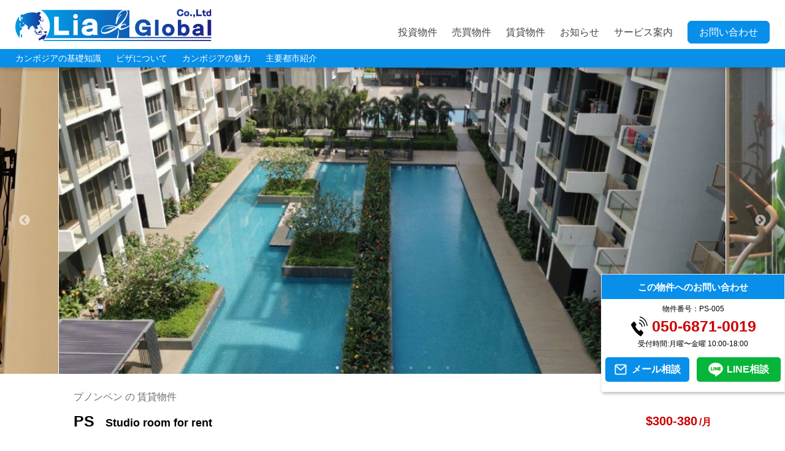

--- FILE ---
content_type: text/html; charset=UTF-8
request_url: https://liaglobal-jc.com/property/11183/?lang=en
body_size: 8638
content:
<!DOCTYPE html>
<html lang="ja">

<head>
    <meta charset="UTF-8">
    <meta name="viewport" content="width=device-width,initial-scale=1.0,minimum-scale=1.0,maximum-scale=1.0,user-scalable=no">
    <meta name="author" content="">
    <meta name="description" content="">
    <meta name="format-detection" content="telephone=no,address=no,email=no">
    <meta property="og:type" content="website">
    <link rel="shortcut icon" type="image/vnd.microsoft.icon" href="/favicon.ico">
    <link rel="icon" type="image/vnd.microsoft.icon" href="https://liaglobal-jc.com/favicon.ico">
    <link rel="apple-touch-icon" sizes="512x512" href="https://liaglobal-jc.com/apple-touch-icon.png">
    <meta property="og:description" content="">
<meta property="og:title" content="Studio room for rent">
<meta property="og:url" content="https://liaglobal-jc.com/property/11183/">
    <meta property="og:image" content="https://liaglobal-jc.com/cms/wp-content/uploads/2023/03/Axis-pool.jpg">
    <meta property="og:site_name" content="LIA JC GLOBAL">
        <title>Studio room for rent &#8211; LIA JC GLOBAL</title>
<meta name='robots' content='max-image-preview:large' />
<link rel='dns-prefetch' href='//cdn.jsdelivr.net' />
<link rel='dns-prefetch' href='//maps.googleapis.com' />
<link rel='dns-prefetch' href='//www.googletagmanager.com' />
<link rel="alternate" title="oEmbed (JSON)" type="application/json+oembed" href="https://liaglobal-jc.com/wp-json/oembed/1.0/embed?url=https%3A%2F%2Fliaglobal-jc.com%2Fproperty%2F11183%2F" />
<link rel="alternate" title="oEmbed (XML)" type="text/xml+oembed" href="https://liaglobal-jc.com/wp-json/oembed/1.0/embed?url=https%3A%2F%2Fliaglobal-jc.com%2Fproperty%2F11183%2F&#038;format=xml" />
<style id='wp-img-auto-sizes-contain-inline-css' type='text/css'>
img:is([sizes=auto i],[sizes^="auto," i]){contain-intrinsic-size:3000px 1500px}
/*# sourceURL=wp-img-auto-sizes-contain-inline-css */
</style>
<style id='wp-block-library-inline-css' type='text/css'>
:root{--wp-block-synced-color:#7a00df;--wp-block-synced-color--rgb:122,0,223;--wp-bound-block-color:var(--wp-block-synced-color);--wp-editor-canvas-background:#ddd;--wp-admin-theme-color:#007cba;--wp-admin-theme-color--rgb:0,124,186;--wp-admin-theme-color-darker-10:#006ba1;--wp-admin-theme-color-darker-10--rgb:0,107,160.5;--wp-admin-theme-color-darker-20:#005a87;--wp-admin-theme-color-darker-20--rgb:0,90,135;--wp-admin-border-width-focus:2px}@media (min-resolution:192dpi){:root{--wp-admin-border-width-focus:1.5px}}.wp-element-button{cursor:pointer}:root .has-very-light-gray-background-color{background-color:#eee}:root .has-very-dark-gray-background-color{background-color:#313131}:root .has-very-light-gray-color{color:#eee}:root .has-very-dark-gray-color{color:#313131}:root .has-vivid-green-cyan-to-vivid-cyan-blue-gradient-background{background:linear-gradient(135deg,#00d084,#0693e3)}:root .has-purple-crush-gradient-background{background:linear-gradient(135deg,#34e2e4,#4721fb 50%,#ab1dfe)}:root .has-hazy-dawn-gradient-background{background:linear-gradient(135deg,#faaca8,#dad0ec)}:root .has-subdued-olive-gradient-background{background:linear-gradient(135deg,#fafae1,#67a671)}:root .has-atomic-cream-gradient-background{background:linear-gradient(135deg,#fdd79a,#004a59)}:root .has-nightshade-gradient-background{background:linear-gradient(135deg,#330968,#31cdcf)}:root .has-midnight-gradient-background{background:linear-gradient(135deg,#020381,#2874fc)}:root{--wp--preset--font-size--normal:16px;--wp--preset--font-size--huge:42px}.has-regular-font-size{font-size:1em}.has-larger-font-size{font-size:2.625em}.has-normal-font-size{font-size:var(--wp--preset--font-size--normal)}.has-huge-font-size{font-size:var(--wp--preset--font-size--huge)}.has-text-align-center{text-align:center}.has-text-align-left{text-align:left}.has-text-align-right{text-align:right}.has-fit-text{white-space:nowrap!important}#end-resizable-editor-section{display:none}.aligncenter{clear:both}.items-justified-left{justify-content:flex-start}.items-justified-center{justify-content:center}.items-justified-right{justify-content:flex-end}.items-justified-space-between{justify-content:space-between}.screen-reader-text{border:0;clip-path:inset(50%);height:1px;margin:-1px;overflow:hidden;padding:0;position:absolute;width:1px;word-wrap:normal!important}.screen-reader-text:focus{background-color:#ddd;clip-path:none;color:#444;display:block;font-size:1em;height:auto;left:5px;line-height:normal;padding:15px 23px 14px;text-decoration:none;top:5px;width:auto;z-index:100000}html :where(.has-border-color){border-style:solid}html :where([style*=border-top-color]){border-top-style:solid}html :where([style*=border-right-color]){border-right-style:solid}html :where([style*=border-bottom-color]){border-bottom-style:solid}html :where([style*=border-left-color]){border-left-style:solid}html :where([style*=border-width]){border-style:solid}html :where([style*=border-top-width]){border-top-style:solid}html :where([style*=border-right-width]){border-right-style:solid}html :where([style*=border-bottom-width]){border-bottom-style:solid}html :where([style*=border-left-width]){border-left-style:solid}html :where(img[class*=wp-image-]){height:auto;max-width:100%}:where(figure){margin:0 0 1em}html :where(.is-position-sticky){--wp-admin--admin-bar--position-offset:var(--wp-admin--admin-bar--height,0px)}@media screen and (max-width:600px){html :where(.is-position-sticky){--wp-admin--admin-bar--position-offset:0px}}

/*# sourceURL=wp-block-library-inline-css */
</style><style id='global-styles-inline-css' type='text/css'>
:root{--wp--preset--aspect-ratio--square: 1;--wp--preset--aspect-ratio--4-3: 4/3;--wp--preset--aspect-ratio--3-4: 3/4;--wp--preset--aspect-ratio--3-2: 3/2;--wp--preset--aspect-ratio--2-3: 2/3;--wp--preset--aspect-ratio--16-9: 16/9;--wp--preset--aspect-ratio--9-16: 9/16;--wp--preset--color--black: #000000;--wp--preset--color--cyan-bluish-gray: #abb8c3;--wp--preset--color--white: #ffffff;--wp--preset--color--pale-pink: #f78da7;--wp--preset--color--vivid-red: #cf2e2e;--wp--preset--color--luminous-vivid-orange: #ff6900;--wp--preset--color--luminous-vivid-amber: #fcb900;--wp--preset--color--light-green-cyan: #7bdcb5;--wp--preset--color--vivid-green-cyan: #00d084;--wp--preset--color--pale-cyan-blue: #8ed1fc;--wp--preset--color--vivid-cyan-blue: #0693e3;--wp--preset--color--vivid-purple: #9b51e0;--wp--preset--gradient--vivid-cyan-blue-to-vivid-purple: linear-gradient(135deg,rgb(6,147,227) 0%,rgb(155,81,224) 100%);--wp--preset--gradient--light-green-cyan-to-vivid-green-cyan: linear-gradient(135deg,rgb(122,220,180) 0%,rgb(0,208,130) 100%);--wp--preset--gradient--luminous-vivid-amber-to-luminous-vivid-orange: linear-gradient(135deg,rgb(252,185,0) 0%,rgb(255,105,0) 100%);--wp--preset--gradient--luminous-vivid-orange-to-vivid-red: linear-gradient(135deg,rgb(255,105,0) 0%,rgb(207,46,46) 100%);--wp--preset--gradient--very-light-gray-to-cyan-bluish-gray: linear-gradient(135deg,rgb(238,238,238) 0%,rgb(169,184,195) 100%);--wp--preset--gradient--cool-to-warm-spectrum: linear-gradient(135deg,rgb(74,234,220) 0%,rgb(151,120,209) 20%,rgb(207,42,186) 40%,rgb(238,44,130) 60%,rgb(251,105,98) 80%,rgb(254,248,76) 100%);--wp--preset--gradient--blush-light-purple: linear-gradient(135deg,rgb(255,206,236) 0%,rgb(152,150,240) 100%);--wp--preset--gradient--blush-bordeaux: linear-gradient(135deg,rgb(254,205,165) 0%,rgb(254,45,45) 50%,rgb(107,0,62) 100%);--wp--preset--gradient--luminous-dusk: linear-gradient(135deg,rgb(255,203,112) 0%,rgb(199,81,192) 50%,rgb(65,88,208) 100%);--wp--preset--gradient--pale-ocean: linear-gradient(135deg,rgb(255,245,203) 0%,rgb(182,227,212) 50%,rgb(51,167,181) 100%);--wp--preset--gradient--electric-grass: linear-gradient(135deg,rgb(202,248,128) 0%,rgb(113,206,126) 100%);--wp--preset--gradient--midnight: linear-gradient(135deg,rgb(2,3,129) 0%,rgb(40,116,252) 100%);--wp--preset--font-size--small: 13px;--wp--preset--font-size--medium: 20px;--wp--preset--font-size--large: 36px;--wp--preset--font-size--x-large: 42px;--wp--preset--spacing--20: 0.44rem;--wp--preset--spacing--30: 0.67rem;--wp--preset--spacing--40: 1rem;--wp--preset--spacing--50: 1.5rem;--wp--preset--spacing--60: 2.25rem;--wp--preset--spacing--70: 3.38rem;--wp--preset--spacing--80: 5.06rem;--wp--preset--shadow--natural: 6px 6px 9px rgba(0, 0, 0, 0.2);--wp--preset--shadow--deep: 12px 12px 50px rgba(0, 0, 0, 0.4);--wp--preset--shadow--sharp: 6px 6px 0px rgba(0, 0, 0, 0.2);--wp--preset--shadow--outlined: 6px 6px 0px -3px rgb(255, 255, 255), 6px 6px rgb(0, 0, 0);--wp--preset--shadow--crisp: 6px 6px 0px rgb(0, 0, 0);}:where(.is-layout-flex){gap: 0.5em;}:where(.is-layout-grid){gap: 0.5em;}body .is-layout-flex{display: flex;}.is-layout-flex{flex-wrap: wrap;align-items: center;}.is-layout-flex > :is(*, div){margin: 0;}body .is-layout-grid{display: grid;}.is-layout-grid > :is(*, div){margin: 0;}:where(.wp-block-columns.is-layout-flex){gap: 2em;}:where(.wp-block-columns.is-layout-grid){gap: 2em;}:where(.wp-block-post-template.is-layout-flex){gap: 1.25em;}:where(.wp-block-post-template.is-layout-grid){gap: 1.25em;}.has-black-color{color: var(--wp--preset--color--black) !important;}.has-cyan-bluish-gray-color{color: var(--wp--preset--color--cyan-bluish-gray) !important;}.has-white-color{color: var(--wp--preset--color--white) !important;}.has-pale-pink-color{color: var(--wp--preset--color--pale-pink) !important;}.has-vivid-red-color{color: var(--wp--preset--color--vivid-red) !important;}.has-luminous-vivid-orange-color{color: var(--wp--preset--color--luminous-vivid-orange) !important;}.has-luminous-vivid-amber-color{color: var(--wp--preset--color--luminous-vivid-amber) !important;}.has-light-green-cyan-color{color: var(--wp--preset--color--light-green-cyan) !important;}.has-vivid-green-cyan-color{color: var(--wp--preset--color--vivid-green-cyan) !important;}.has-pale-cyan-blue-color{color: var(--wp--preset--color--pale-cyan-blue) !important;}.has-vivid-cyan-blue-color{color: var(--wp--preset--color--vivid-cyan-blue) !important;}.has-vivid-purple-color{color: var(--wp--preset--color--vivid-purple) !important;}.has-black-background-color{background-color: var(--wp--preset--color--black) !important;}.has-cyan-bluish-gray-background-color{background-color: var(--wp--preset--color--cyan-bluish-gray) !important;}.has-white-background-color{background-color: var(--wp--preset--color--white) !important;}.has-pale-pink-background-color{background-color: var(--wp--preset--color--pale-pink) !important;}.has-vivid-red-background-color{background-color: var(--wp--preset--color--vivid-red) !important;}.has-luminous-vivid-orange-background-color{background-color: var(--wp--preset--color--luminous-vivid-orange) !important;}.has-luminous-vivid-amber-background-color{background-color: var(--wp--preset--color--luminous-vivid-amber) !important;}.has-light-green-cyan-background-color{background-color: var(--wp--preset--color--light-green-cyan) !important;}.has-vivid-green-cyan-background-color{background-color: var(--wp--preset--color--vivid-green-cyan) !important;}.has-pale-cyan-blue-background-color{background-color: var(--wp--preset--color--pale-cyan-blue) !important;}.has-vivid-cyan-blue-background-color{background-color: var(--wp--preset--color--vivid-cyan-blue) !important;}.has-vivid-purple-background-color{background-color: var(--wp--preset--color--vivid-purple) !important;}.has-black-border-color{border-color: var(--wp--preset--color--black) !important;}.has-cyan-bluish-gray-border-color{border-color: var(--wp--preset--color--cyan-bluish-gray) !important;}.has-white-border-color{border-color: var(--wp--preset--color--white) !important;}.has-pale-pink-border-color{border-color: var(--wp--preset--color--pale-pink) !important;}.has-vivid-red-border-color{border-color: var(--wp--preset--color--vivid-red) !important;}.has-luminous-vivid-orange-border-color{border-color: var(--wp--preset--color--luminous-vivid-orange) !important;}.has-luminous-vivid-amber-border-color{border-color: var(--wp--preset--color--luminous-vivid-amber) !important;}.has-light-green-cyan-border-color{border-color: var(--wp--preset--color--light-green-cyan) !important;}.has-vivid-green-cyan-border-color{border-color: var(--wp--preset--color--vivid-green-cyan) !important;}.has-pale-cyan-blue-border-color{border-color: var(--wp--preset--color--pale-cyan-blue) !important;}.has-vivid-cyan-blue-border-color{border-color: var(--wp--preset--color--vivid-cyan-blue) !important;}.has-vivid-purple-border-color{border-color: var(--wp--preset--color--vivid-purple) !important;}.has-vivid-cyan-blue-to-vivid-purple-gradient-background{background: var(--wp--preset--gradient--vivid-cyan-blue-to-vivid-purple) !important;}.has-light-green-cyan-to-vivid-green-cyan-gradient-background{background: var(--wp--preset--gradient--light-green-cyan-to-vivid-green-cyan) !important;}.has-luminous-vivid-amber-to-luminous-vivid-orange-gradient-background{background: var(--wp--preset--gradient--luminous-vivid-amber-to-luminous-vivid-orange) !important;}.has-luminous-vivid-orange-to-vivid-red-gradient-background{background: var(--wp--preset--gradient--luminous-vivid-orange-to-vivid-red) !important;}.has-very-light-gray-to-cyan-bluish-gray-gradient-background{background: var(--wp--preset--gradient--very-light-gray-to-cyan-bluish-gray) !important;}.has-cool-to-warm-spectrum-gradient-background{background: var(--wp--preset--gradient--cool-to-warm-spectrum) !important;}.has-blush-light-purple-gradient-background{background: var(--wp--preset--gradient--blush-light-purple) !important;}.has-blush-bordeaux-gradient-background{background: var(--wp--preset--gradient--blush-bordeaux) !important;}.has-luminous-dusk-gradient-background{background: var(--wp--preset--gradient--luminous-dusk) !important;}.has-pale-ocean-gradient-background{background: var(--wp--preset--gradient--pale-ocean) !important;}.has-electric-grass-gradient-background{background: var(--wp--preset--gradient--electric-grass) !important;}.has-midnight-gradient-background{background: var(--wp--preset--gradient--midnight) !important;}.has-small-font-size{font-size: var(--wp--preset--font-size--small) !important;}.has-medium-font-size{font-size: var(--wp--preset--font-size--medium) !important;}.has-large-font-size{font-size: var(--wp--preset--font-size--large) !important;}.has-x-large-font-size{font-size: var(--wp--preset--font-size--x-large) !important;}
/*# sourceURL=global-styles-inline-css */
</style>

<style id='classic-theme-styles-inline-css' type='text/css'>
/*! This file is auto-generated */
.wp-block-button__link{color:#fff;background-color:#32373c;border-radius:9999px;box-shadow:none;text-decoration:none;padding:calc(.667em + 2px) calc(1.333em + 2px);font-size:1.125em}.wp-block-file__button{background:#32373c;color:#fff;text-decoration:none}
/*# sourceURL=/wp-includes/css/classic-themes.min.css */
</style>
<link rel='stylesheet' id='contact-form-7-css' href='https://liaglobal-jc.com/cms/wp-content/plugins/contact-form-7/includes/css/styles.css?ver=6.1.3' type='text/css' media='all' />
<link rel='stylesheet' id='css-name-css' href='https://liaglobal-jc.com/cms/wp-content/themes/lia/style.css?ver=6.9' type='text/css' media='all' />
<link rel='stylesheet' id='css-reset-css' href='https://liaglobal-jc.com/cms/wp-content/themes/lia/assets/css/reset.min.css?ver=1763383074' type='text/css' media='all' />
<link rel='stylesheet' id='css-style-css' href='https://liaglobal-jc.com/cms/wp-content/themes/lia/assets/css/style.min.css?ver=1763383074' type='text/css' media='all' />
<link rel='stylesheet' id='css-slick-css' href='https://cdn.jsdelivr.net/npm/slick-carousel@1/slick/slick.min.css?ver=1763383074' type='text/css' media='all' />
<link rel='stylesheet' id='css-slick-theme-css' href='https://cdn.jsdelivr.net/npm/slick-carousel@1/slick/slick-theme.min.css?ver=1763383074' type='text/css' media='all' />
<script type="text/javascript" src="https://cdn.jsdelivr.net/npm/jquery@3/dist/jquery.min.js?ver=1763383074" id="js-jquery-js"></script>
<script type="text/javascript" src="https://cdn.jsdelivr.net/npm/slick-carousel@1/slick/slick.min.js?ver=1763383074" id="js-slick-js"></script>
<script type="text/javascript" src="https://liaglobal-jc.com/cms/wp-content/themes/lia/assets/js/common.js?ver=1763383074" id="js-common-js"></script>
<script type="text/javascript" src="https://maps.googleapis.com/maps/api/js?key=AIzaSyBdHZFlmYHGBv3a-Lm1el1xYJcPoTgfrwA&amp;ver=1763383074" id="js-googlemapai-js"></script>
<script type="text/javascript" src="https://liaglobal-jc.com/cms/wp-content/themes/lia/assets/js/googlemap.js?ver=1763383074" id="js-googlemap-js"></script>

<!-- Site Kit によって追加された Google タグ（gtag.js）スニペット -->
<!-- Google アナリティクス スニペット (Site Kit が追加) -->
<script type="text/javascript" src="https://www.googletagmanager.com/gtag/js?id=G-LB9ND707HK" id="google_gtagjs-js" async></script>
<script type="text/javascript" id="google_gtagjs-js-after">
/* <![CDATA[ */
window.dataLayer = window.dataLayer || [];function gtag(){dataLayer.push(arguments);}
gtag("set","linker",{"domains":["liaglobal-jc.com"]});
gtag("js", new Date());
gtag("set", "developer_id.dZTNiMT", true);
gtag("config", "G-LB9ND707HK");
//# sourceURL=google_gtagjs-js-after
/* ]]> */
</script>
<link rel="https://api.w.org/" href="https://liaglobal-jc.com/wp-json/" /><link rel="alternate" title="JSON" type="application/json" href="https://liaglobal-jc.com/wp-json/wp/v2/property/11183" /><link rel="canonical" href="https://liaglobal-jc.com/property/11183/" />
<meta name="generator" content="Site Kit by Google 1.165.0" /></head>

<body class="wp-singular property-template-default single single-property postid-11183 wp-theme-lia lang-ja">
    <header class="site-header">
        <div class="inner">
            <h2 class="logo"><a href="https://liaglobal-jc.com">LIA JC GLOBAL</a></h2>
            <div class="global">
                <nav>
                    <ul>
                        <li><a href="https://liaglobal-jc.com?post_type=property&type=invest">投資物件</a></li>
                        <li><a href="https://liaglobal-jc.com?post_type=property&type=sale">売買物件</a></li>
                        <li><a href="https://liaglobal-jc.com?post_type=property&type=rent">賃貸物件</a></li>
                        <li><a href="https://liaglobal-jc.com/ja?post_type=post">お知らせ</a></li>
                        <li><a href="https://liaglobal-jc.com/service-2/">サービス案内</a></li>
                        <li class="contact"><a href="https://liaglobal-jc.com/contact/">お問い合わせ</a></li>
                    </ul>
                    <ul class="sputil">
                                                <div class="rate">
                            $1=153.9665円 (1/30 16:00現在)                        </div>
                    </ul>
                </nav>

            </div>
            <button class="burger-menu" id="hamburger-btn">
                <span class="burger-menu-inner">
                    <span></span>
                </span>
            </button>
        </div>
        <div class="submenu inner">
            <nav class="col">
                <ul class="">
                                            <li><a href="https://liaglobal-jc.com/life/basic-knowledge-of-cambodia/">カンボジアの基礎知識</a></li>
                        <li><a href="https://liaglobal-jc.com/life/about-cambodian-visa/">ビザについて</a></li>
                        <li><a href="https://liaglobal-jc.com/life/the-charm-of-cambodia/">カンボジアの魅力</a></li>
                        <li><a href="https://liaglobal-jc.com/area/">主要都市紹介</a></li>
                    
                </ul>
            </nav>
            <div class="col rate">
                            </div>
                    </div>
    </header><main class="">
            <div>
            <div class="slider">
                                    <img src="https://liaglobal-jc.com/cms/wp-content/uploads/2023/03/Axis-pool-1024x471.jpg">
                                    <img src="https://liaglobal-jc.com/cms/wp-content/uploads/2023/03/Axis-gym-1024x471.jpg">
                                    <img src="https://liaglobal-jc.com/cms/wp-content/uploads/2023/03/Axis-s5-889x500.jpg">
                                    <img src="https://liaglobal-jc.com/cms/wp-content/uploads/2023/03/Axis-s4-889x500.jpg">
                                    <img src="https://liaglobal-jc.com/cms/wp-content/uploads/2023/03/Axis-s3-889x500.jpg">
                                    <img src="https://liaglobal-jc.com/cms/wp-content/uploads/2023/03/Axis-s2-889x500.jpg">
                                    <img src="https://liaglobal-jc.com/cms/wp-content/uploads/2023/03/Axis-s1-889x500.jpg">
                            </div>
            <div class="slider-thumb" style="display:none;">
                                    <img src="https://liaglobal-jc.com/cms/wp-content/uploads/2023/03/Axis-pool-400x400.jpg">
                                    <img src="https://liaglobal-jc.com/cms/wp-content/uploads/2023/03/Axis-gym-400x400.jpg">
                                    <img src="https://liaglobal-jc.com/cms/wp-content/uploads/2023/03/Axis-s5-400x400.jpg">
                                    <img src="https://liaglobal-jc.com/cms/wp-content/uploads/2023/03/Axis-s4-400x400.jpg">
                                    <img src="https://liaglobal-jc.com/cms/wp-content/uploads/2023/03/Axis-s3-400x400.jpg">
                                    <img src="https://liaglobal-jc.com/cms/wp-content/uploads/2023/03/Axis-s2-400x400.jpg">
                                    <img src="https://liaglobal-jc.com/cms/wp-content/uploads/2023/03/Axis-s1-400x400.jpg">
                            </div>
        </div>
        <div class="inner">
        <header class="property-header">
            <h2 class="subtitle">プノンペン の 賃貸物件</h2>
            <div class="title-wrap">
                <h1 class="title">PS<span class="en">Studio room for rent</span></h1>
                <div class="price">$300-380<span class="sub">/月</span></div>            </div>
            <div class="tags"><span class="tag tag-classification">賃貸物件</span></div>                    </header>

        <div class="table table-spec">
            <div class="row">

                <div class="th">地域</div>
                <div class="td">
                    <ul class="breadcrumb">
                        <li><a href="/?s=&post_type=property&type=invest&area=28">プノンペン</a></li></ul>
                </div>
                <div class="th">区分</div>
                <div class="td">コンドミニアム・アパートメント</div>
            </div>
            <div class="row">

                <div class="th">所有形態</div>
                <div class="td"></div>
                <div class="th">売主</div>
                <div class="td">Owner			</div>
            </div>
            <div class="row">
                <div class="th">住所</div>
                <div class="td"></div>
                <div class="th">交通</div>
                <div class="td"></div>
            </div>
            <div class="row">
                <div class="th">完成</div>
                <div class="td"></div>

                <div class="th">引き渡し時期</div>
                <div class="td"></div>
            </div>
            <div class="row single">
                <div class="th">ライフスタイル</div>
                <div class="td">
                    <span class="commma">都市で生活便利</span><span class="commma">モール併設・隣接</span></div>
            </div>
        </div>
                    <h3>建物情報</h3>
            <div class="table table-spec">
                <div class="row">
                    <div class="th">部屋タイプ</div>
                    <div class="td">スタジオルーム</div>
                    <div class="th">広さ</div>
                    <div class="td">グロス:44m²</div>
                </div>
                <div class="row">
                    <div class="th">バスタブ</div>
                    <div class="td">
                        なし                    </div>


                    <div class="th">駐車スペース</div>
                    <div class="td">
                        1台                    </div>
                </div>
                <div class="row">
                    <div class="th">総階数</div>
                    <div class="td">階</div>
                    <div class="th">総戸数</div>
                    <div class="td">戸</div>

                </div>
                <div class="row single">
                    <div class="th">施設・設備</div>
                    <div class="td">ジム, プール, スポーツ施設、キッズプレイグラウンド, スチーム＆サウナ</div>
                </div>
                <div class="row single">
                    <div class="th">家具の状態</div>
                    <div class="td">家具家電付き</div>
                </div>
            </div>
                <div class="table-half table-description">
            <div class="col col-text">含まれるサービス<br />
ジム<br />
プール<br />
スポーツ施設、キッズプレイグラウンド<br />
スチーム＆サウナ<br />
WIFI<br />
ゴミ回収<br />
駐車場<br />
24時間セキュリティ<br />
ペット可<br />
<br />
含まらないサービス<br />
水道代：0,60$/m3<br />
電気代：0,25$/kwh</div>
            <div class="col col-map">
                                            </div>
        </div>
            </div>
</main>
<div id="float" class="float">
    <div class="header">この物件へのお問い合わせ</div>
    <div class="property_no">物件番号：PS-005</div>
    <a class="tel" href="tel:+81-50-6871-0019">050-6871-0019</a>
    <div class="time">受付時間:月曜〜金曜 10:00-18:00</div>
    <div class="buttons">
        <a class="btn-mail" href="https://liaglobal-jc.com/contact/?property_no=PS-005"><span>メール相談</span></a>
        <a class="btn-line" href="https://lin.ee/oulcamj" target="_blank"><span>LINE相談</span></a>
    </div>
</div>
<footer class="site-footer">
	<div class="sns">
		<h4 class="section-headding">ソーシャルメディア</h4>
		<ul class="link">
			<li><a href="https://www.facebook.com/liajcglobal/" target="_blank"><img src="https://liaglobal-jc.com/cms/wp-content/themes/lia/assets/images/icons/facebook.svg" alt="Facebook"><span>Facebook</span></a></li>
			<li><a href="https://lin.ee/oulcamj" target="_blank"><img src="https://liaglobal-jc.com/cms/wp-content/themes/lia/assets/images/icons/line.svg" alt="LINE"><span>LINE</span></a></li>
			<li><a href="https://www.tiktok.com/@cambodia_keiko" target="_blank"><img src="https://liaglobal-jc.com/cms/wp-content/themes/lia/assets/images/icons/tictok.svg" alt="TikTok"><span>TikTok</span></a></li>
			<li><a href="https://www.instagram.com/cambodia_keiko/" target="_blank"><img src="https://liaglobal-jc.com/cms/wp-content/themes/lia/assets/images/icons/instagram.svg" alt="Instagram"><span>Instagram</span></a></li>
			<li><a href="https://youtube.com/@Cambodia_Keiko?feature=shared" target="_blank"><img src="https://liaglobal-jc.com/cms/wp-content/themes/lia/assets/images/icons/youtube.svg" alt="YouTube"><span>YouTube</span></a></li>
		</ul>
	</div>


	<nav class="directory inner" aria-label="LIA Directory" role="navigation">
		<div class="directory-column">
			<div class="directory-column-section">
									<label class="directory-column-section-label">
						<h3 class="directory-column-section-title">カンボジア不動産検索</h3>
						<span class="directory-column-section-toggle">Toggle</span>
					</label>
					<ul class="directory-column-section-list">
						<li class="directory-column-section-list-item"><a class="directory-column-section-list-item-link" href="https://liaglobal-jc.com?post_type=property&type=invest">投資物件</a></li>
						<li class="directory-column-section-list-item"><a class="directory-column-section-list-item-link" href="https://liaglobal-jc.com?post_type=property&type=sale">売買物件</a></li>
						<li class="directory-column-section-list-item"><a class="directory-column-section-list-item-link" href="https://liaglobal-jc.com?post_type=property&type=rent">賃貸物件</a></li>
					</ul>
							</div>
		</div>
		<div class="directory-column">
			<div class="directory-column-section">
				<label class="directory-column-section-label">
					<h3 class="directory-column-section-title">サービス案内</h3>
					<span class="directory-column-section-toggle">Toggle</span>
				</label>
				<ul class="directory-column-section-list">
											<li class="directory-column-section-list-item"><a class="directory-column-section-list-item-link" href="https://liaglobal-jc.com/service-2/#investment">カンボジアでの投資・資産運用</a></li>
						<li class="directory-column-section-list-item"><a class="directory-column-section-list-item-link" href="https://cambodia-biz.com/" target="_blank">カンボジアへの事業進出</a></li>
						<li class="directory-column-section-list-item"><a class="directory-column-section-list-item-link" href="https://liaglobal-jc.com/service-2/#life">カンボジア生活サポート</a></li>
									</ul>
			</div>


					</div>
		<div class="directory-column">
			<div class="directory-column-section">
				<label class="directory-column-section-label">
					<h3 class="directory-column-section-title">LIA JC GLOBALについて</h3>
					<span class="directory-column-section-toggle">Toggle</span>
				</label>
				<ul class="directory-column-section-list">
					<li class="directory-column-section-list-item"><a class="directory-column-section-list-item-link" href="https://liaglobal-jc.com/about-2/">会社概要</a></li>

				</ul>
			</div>
		</div>
	</nav>
	<section class="ac-gf-footer inner">
		<div class="ac-gf-footer-legal">
			<div class="ac-gf-footer-legal-copyright">© 2026 LIA JC GLOBAL Co., Ltd. All rights reserved.</div>
			<div class="ac-gf-footer-legal-links">
				<a class="ac-gf-footer-legal-link" href="https://liaglobal-jc.com/privacy/">プライバシーポリシー</a>
			</div>
		</div>

	</section>
</footer>
<script type="speculationrules">
{"prefetch":[{"source":"document","where":{"and":[{"href_matches":"/*"},{"not":{"href_matches":["/cms/wp-*.php","/cms/wp-admin/*","/cms/wp-content/uploads/*","/cms/wp-content/*","/cms/wp-content/plugins/*","/cms/wp-content/themes/lia/*","/*\\?(.+)"]}},{"not":{"selector_matches":"a[rel~=\"nofollow\"]"}},{"not":{"selector_matches":".no-prefetch, .no-prefetch a"}}]},"eagerness":"conservative"}]}
</script>
<script type="text/javascript" src="https://liaglobal-jc.com/cms/wp-includes/js/dist/hooks.min.js?ver=dd5603f07f9220ed27f1" id="wp-hooks-js"></script>
<script type="text/javascript" src="https://liaglobal-jc.com/cms/wp-includes/js/dist/i18n.min.js?ver=c26c3dc7bed366793375" id="wp-i18n-js"></script>
<script type="text/javascript" id="wp-i18n-js-after">
/* <![CDATA[ */
wp.i18n.setLocaleData( { 'text direction\u0004ltr': [ 'ltr' ] } );
//# sourceURL=wp-i18n-js-after
/* ]]> */
</script>
<script type="text/javascript" src="https://liaglobal-jc.com/cms/wp-content/plugins/contact-form-7/includes/swv/js/index.js?ver=6.1.3" id="swv-js"></script>
<script type="text/javascript" id="contact-form-7-js-translations">
/* <![CDATA[ */
( function( domain, translations ) {
	var localeData = translations.locale_data[ domain ] || translations.locale_data.messages;
	localeData[""].domain = domain;
	wp.i18n.setLocaleData( localeData, domain );
} )( "contact-form-7", {"translation-revision-date":"2025-10-29 09:23:50+0000","generator":"GlotPress\/4.0.3","domain":"messages","locale_data":{"messages":{"":{"domain":"messages","plural-forms":"nplurals=1; plural=0;","lang":"ja_JP"},"This contact form is placed in the wrong place.":["\u3053\u306e\u30b3\u30f3\u30bf\u30af\u30c8\u30d5\u30a9\u30fc\u30e0\u306f\u9593\u9055\u3063\u305f\u4f4d\u7f6e\u306b\u7f6e\u304b\u308c\u3066\u3044\u307e\u3059\u3002"],"Error:":["\u30a8\u30e9\u30fc:"]}},"comment":{"reference":"includes\/js\/index.js"}} );
//# sourceURL=contact-form-7-js-translations
/* ]]> */
</script>
<script type="text/javascript" id="contact-form-7-js-before">
/* <![CDATA[ */
var wpcf7 = {
    "api": {
        "root": "https:\/\/liaglobal-jc.com\/wp-json\/",
        "namespace": "contact-form-7\/v1"
    }
};
//# sourceURL=contact-form-7-js-before
/* ]]> */
</script>
<script type="text/javascript" src="https://liaglobal-jc.com/cms/wp-content/plugins/contact-form-7/includes/js/index.js?ver=6.1.3" id="contact-form-7-js"></script>
<script type="text/javascript" src="https://www.google.com/recaptcha/api.js?render=6LdYZFgbAAAAAIIInsYTQZtoRBia_MHXsWFRS3tr&amp;ver=3.0" id="google-recaptcha-js"></script>
<script type="text/javascript" src="https://liaglobal-jc.com/cms/wp-includes/js/dist/vendor/wp-polyfill.min.js?ver=3.15.0" id="wp-polyfill-js"></script>
<script type="text/javascript" id="wpcf7-recaptcha-js-before">
/* <![CDATA[ */
var wpcf7_recaptcha = {
    "sitekey": "6LdYZFgbAAAAAIIInsYTQZtoRBia_MHXsWFRS3tr",
    "actions": {
        "homepage": "homepage",
        "contactform": "contactform"
    }
};
//# sourceURL=wpcf7-recaptcha-js-before
/* ]]> */
</script>
<script type="text/javascript" src="https://liaglobal-jc.com/cms/wp-content/plugins/contact-form-7/modules/recaptcha/index.js?ver=6.1.3" id="wpcf7-recaptcha-js"></script>
</body>

</html>

--- FILE ---
content_type: text/html; charset=utf-8
request_url: https://www.google.com/recaptcha/api2/anchor?ar=1&k=6LdYZFgbAAAAAIIInsYTQZtoRBia_MHXsWFRS3tr&co=aHR0cHM6Ly9saWFnbG9iYWwtamMuY29tOjQ0Mw..&hl=en&v=N67nZn4AqZkNcbeMu4prBgzg&size=invisible&anchor-ms=20000&execute-ms=30000&cb=tzi2vqfqdjz9
body_size: 48761
content:
<!DOCTYPE HTML><html dir="ltr" lang="en"><head><meta http-equiv="Content-Type" content="text/html; charset=UTF-8">
<meta http-equiv="X-UA-Compatible" content="IE=edge">
<title>reCAPTCHA</title>
<style type="text/css">
/* cyrillic-ext */
@font-face {
  font-family: 'Roboto';
  font-style: normal;
  font-weight: 400;
  font-stretch: 100%;
  src: url(//fonts.gstatic.com/s/roboto/v48/KFO7CnqEu92Fr1ME7kSn66aGLdTylUAMa3GUBHMdazTgWw.woff2) format('woff2');
  unicode-range: U+0460-052F, U+1C80-1C8A, U+20B4, U+2DE0-2DFF, U+A640-A69F, U+FE2E-FE2F;
}
/* cyrillic */
@font-face {
  font-family: 'Roboto';
  font-style: normal;
  font-weight: 400;
  font-stretch: 100%;
  src: url(//fonts.gstatic.com/s/roboto/v48/KFO7CnqEu92Fr1ME7kSn66aGLdTylUAMa3iUBHMdazTgWw.woff2) format('woff2');
  unicode-range: U+0301, U+0400-045F, U+0490-0491, U+04B0-04B1, U+2116;
}
/* greek-ext */
@font-face {
  font-family: 'Roboto';
  font-style: normal;
  font-weight: 400;
  font-stretch: 100%;
  src: url(//fonts.gstatic.com/s/roboto/v48/KFO7CnqEu92Fr1ME7kSn66aGLdTylUAMa3CUBHMdazTgWw.woff2) format('woff2');
  unicode-range: U+1F00-1FFF;
}
/* greek */
@font-face {
  font-family: 'Roboto';
  font-style: normal;
  font-weight: 400;
  font-stretch: 100%;
  src: url(//fonts.gstatic.com/s/roboto/v48/KFO7CnqEu92Fr1ME7kSn66aGLdTylUAMa3-UBHMdazTgWw.woff2) format('woff2');
  unicode-range: U+0370-0377, U+037A-037F, U+0384-038A, U+038C, U+038E-03A1, U+03A3-03FF;
}
/* math */
@font-face {
  font-family: 'Roboto';
  font-style: normal;
  font-weight: 400;
  font-stretch: 100%;
  src: url(//fonts.gstatic.com/s/roboto/v48/KFO7CnqEu92Fr1ME7kSn66aGLdTylUAMawCUBHMdazTgWw.woff2) format('woff2');
  unicode-range: U+0302-0303, U+0305, U+0307-0308, U+0310, U+0312, U+0315, U+031A, U+0326-0327, U+032C, U+032F-0330, U+0332-0333, U+0338, U+033A, U+0346, U+034D, U+0391-03A1, U+03A3-03A9, U+03B1-03C9, U+03D1, U+03D5-03D6, U+03F0-03F1, U+03F4-03F5, U+2016-2017, U+2034-2038, U+203C, U+2040, U+2043, U+2047, U+2050, U+2057, U+205F, U+2070-2071, U+2074-208E, U+2090-209C, U+20D0-20DC, U+20E1, U+20E5-20EF, U+2100-2112, U+2114-2115, U+2117-2121, U+2123-214F, U+2190, U+2192, U+2194-21AE, U+21B0-21E5, U+21F1-21F2, U+21F4-2211, U+2213-2214, U+2216-22FF, U+2308-230B, U+2310, U+2319, U+231C-2321, U+2336-237A, U+237C, U+2395, U+239B-23B7, U+23D0, U+23DC-23E1, U+2474-2475, U+25AF, U+25B3, U+25B7, U+25BD, U+25C1, U+25CA, U+25CC, U+25FB, U+266D-266F, U+27C0-27FF, U+2900-2AFF, U+2B0E-2B11, U+2B30-2B4C, U+2BFE, U+3030, U+FF5B, U+FF5D, U+1D400-1D7FF, U+1EE00-1EEFF;
}
/* symbols */
@font-face {
  font-family: 'Roboto';
  font-style: normal;
  font-weight: 400;
  font-stretch: 100%;
  src: url(//fonts.gstatic.com/s/roboto/v48/KFO7CnqEu92Fr1ME7kSn66aGLdTylUAMaxKUBHMdazTgWw.woff2) format('woff2');
  unicode-range: U+0001-000C, U+000E-001F, U+007F-009F, U+20DD-20E0, U+20E2-20E4, U+2150-218F, U+2190, U+2192, U+2194-2199, U+21AF, U+21E6-21F0, U+21F3, U+2218-2219, U+2299, U+22C4-22C6, U+2300-243F, U+2440-244A, U+2460-24FF, U+25A0-27BF, U+2800-28FF, U+2921-2922, U+2981, U+29BF, U+29EB, U+2B00-2BFF, U+4DC0-4DFF, U+FFF9-FFFB, U+10140-1018E, U+10190-1019C, U+101A0, U+101D0-101FD, U+102E0-102FB, U+10E60-10E7E, U+1D2C0-1D2D3, U+1D2E0-1D37F, U+1F000-1F0FF, U+1F100-1F1AD, U+1F1E6-1F1FF, U+1F30D-1F30F, U+1F315, U+1F31C, U+1F31E, U+1F320-1F32C, U+1F336, U+1F378, U+1F37D, U+1F382, U+1F393-1F39F, U+1F3A7-1F3A8, U+1F3AC-1F3AF, U+1F3C2, U+1F3C4-1F3C6, U+1F3CA-1F3CE, U+1F3D4-1F3E0, U+1F3ED, U+1F3F1-1F3F3, U+1F3F5-1F3F7, U+1F408, U+1F415, U+1F41F, U+1F426, U+1F43F, U+1F441-1F442, U+1F444, U+1F446-1F449, U+1F44C-1F44E, U+1F453, U+1F46A, U+1F47D, U+1F4A3, U+1F4B0, U+1F4B3, U+1F4B9, U+1F4BB, U+1F4BF, U+1F4C8-1F4CB, U+1F4D6, U+1F4DA, U+1F4DF, U+1F4E3-1F4E6, U+1F4EA-1F4ED, U+1F4F7, U+1F4F9-1F4FB, U+1F4FD-1F4FE, U+1F503, U+1F507-1F50B, U+1F50D, U+1F512-1F513, U+1F53E-1F54A, U+1F54F-1F5FA, U+1F610, U+1F650-1F67F, U+1F687, U+1F68D, U+1F691, U+1F694, U+1F698, U+1F6AD, U+1F6B2, U+1F6B9-1F6BA, U+1F6BC, U+1F6C6-1F6CF, U+1F6D3-1F6D7, U+1F6E0-1F6EA, U+1F6F0-1F6F3, U+1F6F7-1F6FC, U+1F700-1F7FF, U+1F800-1F80B, U+1F810-1F847, U+1F850-1F859, U+1F860-1F887, U+1F890-1F8AD, U+1F8B0-1F8BB, U+1F8C0-1F8C1, U+1F900-1F90B, U+1F93B, U+1F946, U+1F984, U+1F996, U+1F9E9, U+1FA00-1FA6F, U+1FA70-1FA7C, U+1FA80-1FA89, U+1FA8F-1FAC6, U+1FACE-1FADC, U+1FADF-1FAE9, U+1FAF0-1FAF8, U+1FB00-1FBFF;
}
/* vietnamese */
@font-face {
  font-family: 'Roboto';
  font-style: normal;
  font-weight: 400;
  font-stretch: 100%;
  src: url(//fonts.gstatic.com/s/roboto/v48/KFO7CnqEu92Fr1ME7kSn66aGLdTylUAMa3OUBHMdazTgWw.woff2) format('woff2');
  unicode-range: U+0102-0103, U+0110-0111, U+0128-0129, U+0168-0169, U+01A0-01A1, U+01AF-01B0, U+0300-0301, U+0303-0304, U+0308-0309, U+0323, U+0329, U+1EA0-1EF9, U+20AB;
}
/* latin-ext */
@font-face {
  font-family: 'Roboto';
  font-style: normal;
  font-weight: 400;
  font-stretch: 100%;
  src: url(//fonts.gstatic.com/s/roboto/v48/KFO7CnqEu92Fr1ME7kSn66aGLdTylUAMa3KUBHMdazTgWw.woff2) format('woff2');
  unicode-range: U+0100-02BA, U+02BD-02C5, U+02C7-02CC, U+02CE-02D7, U+02DD-02FF, U+0304, U+0308, U+0329, U+1D00-1DBF, U+1E00-1E9F, U+1EF2-1EFF, U+2020, U+20A0-20AB, U+20AD-20C0, U+2113, U+2C60-2C7F, U+A720-A7FF;
}
/* latin */
@font-face {
  font-family: 'Roboto';
  font-style: normal;
  font-weight: 400;
  font-stretch: 100%;
  src: url(//fonts.gstatic.com/s/roboto/v48/KFO7CnqEu92Fr1ME7kSn66aGLdTylUAMa3yUBHMdazQ.woff2) format('woff2');
  unicode-range: U+0000-00FF, U+0131, U+0152-0153, U+02BB-02BC, U+02C6, U+02DA, U+02DC, U+0304, U+0308, U+0329, U+2000-206F, U+20AC, U+2122, U+2191, U+2193, U+2212, U+2215, U+FEFF, U+FFFD;
}
/* cyrillic-ext */
@font-face {
  font-family: 'Roboto';
  font-style: normal;
  font-weight: 500;
  font-stretch: 100%;
  src: url(//fonts.gstatic.com/s/roboto/v48/KFO7CnqEu92Fr1ME7kSn66aGLdTylUAMa3GUBHMdazTgWw.woff2) format('woff2');
  unicode-range: U+0460-052F, U+1C80-1C8A, U+20B4, U+2DE0-2DFF, U+A640-A69F, U+FE2E-FE2F;
}
/* cyrillic */
@font-face {
  font-family: 'Roboto';
  font-style: normal;
  font-weight: 500;
  font-stretch: 100%;
  src: url(//fonts.gstatic.com/s/roboto/v48/KFO7CnqEu92Fr1ME7kSn66aGLdTylUAMa3iUBHMdazTgWw.woff2) format('woff2');
  unicode-range: U+0301, U+0400-045F, U+0490-0491, U+04B0-04B1, U+2116;
}
/* greek-ext */
@font-face {
  font-family: 'Roboto';
  font-style: normal;
  font-weight: 500;
  font-stretch: 100%;
  src: url(//fonts.gstatic.com/s/roboto/v48/KFO7CnqEu92Fr1ME7kSn66aGLdTylUAMa3CUBHMdazTgWw.woff2) format('woff2');
  unicode-range: U+1F00-1FFF;
}
/* greek */
@font-face {
  font-family: 'Roboto';
  font-style: normal;
  font-weight: 500;
  font-stretch: 100%;
  src: url(//fonts.gstatic.com/s/roboto/v48/KFO7CnqEu92Fr1ME7kSn66aGLdTylUAMa3-UBHMdazTgWw.woff2) format('woff2');
  unicode-range: U+0370-0377, U+037A-037F, U+0384-038A, U+038C, U+038E-03A1, U+03A3-03FF;
}
/* math */
@font-face {
  font-family: 'Roboto';
  font-style: normal;
  font-weight: 500;
  font-stretch: 100%;
  src: url(//fonts.gstatic.com/s/roboto/v48/KFO7CnqEu92Fr1ME7kSn66aGLdTylUAMawCUBHMdazTgWw.woff2) format('woff2');
  unicode-range: U+0302-0303, U+0305, U+0307-0308, U+0310, U+0312, U+0315, U+031A, U+0326-0327, U+032C, U+032F-0330, U+0332-0333, U+0338, U+033A, U+0346, U+034D, U+0391-03A1, U+03A3-03A9, U+03B1-03C9, U+03D1, U+03D5-03D6, U+03F0-03F1, U+03F4-03F5, U+2016-2017, U+2034-2038, U+203C, U+2040, U+2043, U+2047, U+2050, U+2057, U+205F, U+2070-2071, U+2074-208E, U+2090-209C, U+20D0-20DC, U+20E1, U+20E5-20EF, U+2100-2112, U+2114-2115, U+2117-2121, U+2123-214F, U+2190, U+2192, U+2194-21AE, U+21B0-21E5, U+21F1-21F2, U+21F4-2211, U+2213-2214, U+2216-22FF, U+2308-230B, U+2310, U+2319, U+231C-2321, U+2336-237A, U+237C, U+2395, U+239B-23B7, U+23D0, U+23DC-23E1, U+2474-2475, U+25AF, U+25B3, U+25B7, U+25BD, U+25C1, U+25CA, U+25CC, U+25FB, U+266D-266F, U+27C0-27FF, U+2900-2AFF, U+2B0E-2B11, U+2B30-2B4C, U+2BFE, U+3030, U+FF5B, U+FF5D, U+1D400-1D7FF, U+1EE00-1EEFF;
}
/* symbols */
@font-face {
  font-family: 'Roboto';
  font-style: normal;
  font-weight: 500;
  font-stretch: 100%;
  src: url(//fonts.gstatic.com/s/roboto/v48/KFO7CnqEu92Fr1ME7kSn66aGLdTylUAMaxKUBHMdazTgWw.woff2) format('woff2');
  unicode-range: U+0001-000C, U+000E-001F, U+007F-009F, U+20DD-20E0, U+20E2-20E4, U+2150-218F, U+2190, U+2192, U+2194-2199, U+21AF, U+21E6-21F0, U+21F3, U+2218-2219, U+2299, U+22C4-22C6, U+2300-243F, U+2440-244A, U+2460-24FF, U+25A0-27BF, U+2800-28FF, U+2921-2922, U+2981, U+29BF, U+29EB, U+2B00-2BFF, U+4DC0-4DFF, U+FFF9-FFFB, U+10140-1018E, U+10190-1019C, U+101A0, U+101D0-101FD, U+102E0-102FB, U+10E60-10E7E, U+1D2C0-1D2D3, U+1D2E0-1D37F, U+1F000-1F0FF, U+1F100-1F1AD, U+1F1E6-1F1FF, U+1F30D-1F30F, U+1F315, U+1F31C, U+1F31E, U+1F320-1F32C, U+1F336, U+1F378, U+1F37D, U+1F382, U+1F393-1F39F, U+1F3A7-1F3A8, U+1F3AC-1F3AF, U+1F3C2, U+1F3C4-1F3C6, U+1F3CA-1F3CE, U+1F3D4-1F3E0, U+1F3ED, U+1F3F1-1F3F3, U+1F3F5-1F3F7, U+1F408, U+1F415, U+1F41F, U+1F426, U+1F43F, U+1F441-1F442, U+1F444, U+1F446-1F449, U+1F44C-1F44E, U+1F453, U+1F46A, U+1F47D, U+1F4A3, U+1F4B0, U+1F4B3, U+1F4B9, U+1F4BB, U+1F4BF, U+1F4C8-1F4CB, U+1F4D6, U+1F4DA, U+1F4DF, U+1F4E3-1F4E6, U+1F4EA-1F4ED, U+1F4F7, U+1F4F9-1F4FB, U+1F4FD-1F4FE, U+1F503, U+1F507-1F50B, U+1F50D, U+1F512-1F513, U+1F53E-1F54A, U+1F54F-1F5FA, U+1F610, U+1F650-1F67F, U+1F687, U+1F68D, U+1F691, U+1F694, U+1F698, U+1F6AD, U+1F6B2, U+1F6B9-1F6BA, U+1F6BC, U+1F6C6-1F6CF, U+1F6D3-1F6D7, U+1F6E0-1F6EA, U+1F6F0-1F6F3, U+1F6F7-1F6FC, U+1F700-1F7FF, U+1F800-1F80B, U+1F810-1F847, U+1F850-1F859, U+1F860-1F887, U+1F890-1F8AD, U+1F8B0-1F8BB, U+1F8C0-1F8C1, U+1F900-1F90B, U+1F93B, U+1F946, U+1F984, U+1F996, U+1F9E9, U+1FA00-1FA6F, U+1FA70-1FA7C, U+1FA80-1FA89, U+1FA8F-1FAC6, U+1FACE-1FADC, U+1FADF-1FAE9, U+1FAF0-1FAF8, U+1FB00-1FBFF;
}
/* vietnamese */
@font-face {
  font-family: 'Roboto';
  font-style: normal;
  font-weight: 500;
  font-stretch: 100%;
  src: url(//fonts.gstatic.com/s/roboto/v48/KFO7CnqEu92Fr1ME7kSn66aGLdTylUAMa3OUBHMdazTgWw.woff2) format('woff2');
  unicode-range: U+0102-0103, U+0110-0111, U+0128-0129, U+0168-0169, U+01A0-01A1, U+01AF-01B0, U+0300-0301, U+0303-0304, U+0308-0309, U+0323, U+0329, U+1EA0-1EF9, U+20AB;
}
/* latin-ext */
@font-face {
  font-family: 'Roboto';
  font-style: normal;
  font-weight: 500;
  font-stretch: 100%;
  src: url(//fonts.gstatic.com/s/roboto/v48/KFO7CnqEu92Fr1ME7kSn66aGLdTylUAMa3KUBHMdazTgWw.woff2) format('woff2');
  unicode-range: U+0100-02BA, U+02BD-02C5, U+02C7-02CC, U+02CE-02D7, U+02DD-02FF, U+0304, U+0308, U+0329, U+1D00-1DBF, U+1E00-1E9F, U+1EF2-1EFF, U+2020, U+20A0-20AB, U+20AD-20C0, U+2113, U+2C60-2C7F, U+A720-A7FF;
}
/* latin */
@font-face {
  font-family: 'Roboto';
  font-style: normal;
  font-weight: 500;
  font-stretch: 100%;
  src: url(//fonts.gstatic.com/s/roboto/v48/KFO7CnqEu92Fr1ME7kSn66aGLdTylUAMa3yUBHMdazQ.woff2) format('woff2');
  unicode-range: U+0000-00FF, U+0131, U+0152-0153, U+02BB-02BC, U+02C6, U+02DA, U+02DC, U+0304, U+0308, U+0329, U+2000-206F, U+20AC, U+2122, U+2191, U+2193, U+2212, U+2215, U+FEFF, U+FFFD;
}
/* cyrillic-ext */
@font-face {
  font-family: 'Roboto';
  font-style: normal;
  font-weight: 900;
  font-stretch: 100%;
  src: url(//fonts.gstatic.com/s/roboto/v48/KFO7CnqEu92Fr1ME7kSn66aGLdTylUAMa3GUBHMdazTgWw.woff2) format('woff2');
  unicode-range: U+0460-052F, U+1C80-1C8A, U+20B4, U+2DE0-2DFF, U+A640-A69F, U+FE2E-FE2F;
}
/* cyrillic */
@font-face {
  font-family: 'Roboto';
  font-style: normal;
  font-weight: 900;
  font-stretch: 100%;
  src: url(//fonts.gstatic.com/s/roboto/v48/KFO7CnqEu92Fr1ME7kSn66aGLdTylUAMa3iUBHMdazTgWw.woff2) format('woff2');
  unicode-range: U+0301, U+0400-045F, U+0490-0491, U+04B0-04B1, U+2116;
}
/* greek-ext */
@font-face {
  font-family: 'Roboto';
  font-style: normal;
  font-weight: 900;
  font-stretch: 100%;
  src: url(//fonts.gstatic.com/s/roboto/v48/KFO7CnqEu92Fr1ME7kSn66aGLdTylUAMa3CUBHMdazTgWw.woff2) format('woff2');
  unicode-range: U+1F00-1FFF;
}
/* greek */
@font-face {
  font-family: 'Roboto';
  font-style: normal;
  font-weight: 900;
  font-stretch: 100%;
  src: url(//fonts.gstatic.com/s/roboto/v48/KFO7CnqEu92Fr1ME7kSn66aGLdTylUAMa3-UBHMdazTgWw.woff2) format('woff2');
  unicode-range: U+0370-0377, U+037A-037F, U+0384-038A, U+038C, U+038E-03A1, U+03A3-03FF;
}
/* math */
@font-face {
  font-family: 'Roboto';
  font-style: normal;
  font-weight: 900;
  font-stretch: 100%;
  src: url(//fonts.gstatic.com/s/roboto/v48/KFO7CnqEu92Fr1ME7kSn66aGLdTylUAMawCUBHMdazTgWw.woff2) format('woff2');
  unicode-range: U+0302-0303, U+0305, U+0307-0308, U+0310, U+0312, U+0315, U+031A, U+0326-0327, U+032C, U+032F-0330, U+0332-0333, U+0338, U+033A, U+0346, U+034D, U+0391-03A1, U+03A3-03A9, U+03B1-03C9, U+03D1, U+03D5-03D6, U+03F0-03F1, U+03F4-03F5, U+2016-2017, U+2034-2038, U+203C, U+2040, U+2043, U+2047, U+2050, U+2057, U+205F, U+2070-2071, U+2074-208E, U+2090-209C, U+20D0-20DC, U+20E1, U+20E5-20EF, U+2100-2112, U+2114-2115, U+2117-2121, U+2123-214F, U+2190, U+2192, U+2194-21AE, U+21B0-21E5, U+21F1-21F2, U+21F4-2211, U+2213-2214, U+2216-22FF, U+2308-230B, U+2310, U+2319, U+231C-2321, U+2336-237A, U+237C, U+2395, U+239B-23B7, U+23D0, U+23DC-23E1, U+2474-2475, U+25AF, U+25B3, U+25B7, U+25BD, U+25C1, U+25CA, U+25CC, U+25FB, U+266D-266F, U+27C0-27FF, U+2900-2AFF, U+2B0E-2B11, U+2B30-2B4C, U+2BFE, U+3030, U+FF5B, U+FF5D, U+1D400-1D7FF, U+1EE00-1EEFF;
}
/* symbols */
@font-face {
  font-family: 'Roboto';
  font-style: normal;
  font-weight: 900;
  font-stretch: 100%;
  src: url(//fonts.gstatic.com/s/roboto/v48/KFO7CnqEu92Fr1ME7kSn66aGLdTylUAMaxKUBHMdazTgWw.woff2) format('woff2');
  unicode-range: U+0001-000C, U+000E-001F, U+007F-009F, U+20DD-20E0, U+20E2-20E4, U+2150-218F, U+2190, U+2192, U+2194-2199, U+21AF, U+21E6-21F0, U+21F3, U+2218-2219, U+2299, U+22C4-22C6, U+2300-243F, U+2440-244A, U+2460-24FF, U+25A0-27BF, U+2800-28FF, U+2921-2922, U+2981, U+29BF, U+29EB, U+2B00-2BFF, U+4DC0-4DFF, U+FFF9-FFFB, U+10140-1018E, U+10190-1019C, U+101A0, U+101D0-101FD, U+102E0-102FB, U+10E60-10E7E, U+1D2C0-1D2D3, U+1D2E0-1D37F, U+1F000-1F0FF, U+1F100-1F1AD, U+1F1E6-1F1FF, U+1F30D-1F30F, U+1F315, U+1F31C, U+1F31E, U+1F320-1F32C, U+1F336, U+1F378, U+1F37D, U+1F382, U+1F393-1F39F, U+1F3A7-1F3A8, U+1F3AC-1F3AF, U+1F3C2, U+1F3C4-1F3C6, U+1F3CA-1F3CE, U+1F3D4-1F3E0, U+1F3ED, U+1F3F1-1F3F3, U+1F3F5-1F3F7, U+1F408, U+1F415, U+1F41F, U+1F426, U+1F43F, U+1F441-1F442, U+1F444, U+1F446-1F449, U+1F44C-1F44E, U+1F453, U+1F46A, U+1F47D, U+1F4A3, U+1F4B0, U+1F4B3, U+1F4B9, U+1F4BB, U+1F4BF, U+1F4C8-1F4CB, U+1F4D6, U+1F4DA, U+1F4DF, U+1F4E3-1F4E6, U+1F4EA-1F4ED, U+1F4F7, U+1F4F9-1F4FB, U+1F4FD-1F4FE, U+1F503, U+1F507-1F50B, U+1F50D, U+1F512-1F513, U+1F53E-1F54A, U+1F54F-1F5FA, U+1F610, U+1F650-1F67F, U+1F687, U+1F68D, U+1F691, U+1F694, U+1F698, U+1F6AD, U+1F6B2, U+1F6B9-1F6BA, U+1F6BC, U+1F6C6-1F6CF, U+1F6D3-1F6D7, U+1F6E0-1F6EA, U+1F6F0-1F6F3, U+1F6F7-1F6FC, U+1F700-1F7FF, U+1F800-1F80B, U+1F810-1F847, U+1F850-1F859, U+1F860-1F887, U+1F890-1F8AD, U+1F8B0-1F8BB, U+1F8C0-1F8C1, U+1F900-1F90B, U+1F93B, U+1F946, U+1F984, U+1F996, U+1F9E9, U+1FA00-1FA6F, U+1FA70-1FA7C, U+1FA80-1FA89, U+1FA8F-1FAC6, U+1FACE-1FADC, U+1FADF-1FAE9, U+1FAF0-1FAF8, U+1FB00-1FBFF;
}
/* vietnamese */
@font-face {
  font-family: 'Roboto';
  font-style: normal;
  font-weight: 900;
  font-stretch: 100%;
  src: url(//fonts.gstatic.com/s/roboto/v48/KFO7CnqEu92Fr1ME7kSn66aGLdTylUAMa3OUBHMdazTgWw.woff2) format('woff2');
  unicode-range: U+0102-0103, U+0110-0111, U+0128-0129, U+0168-0169, U+01A0-01A1, U+01AF-01B0, U+0300-0301, U+0303-0304, U+0308-0309, U+0323, U+0329, U+1EA0-1EF9, U+20AB;
}
/* latin-ext */
@font-face {
  font-family: 'Roboto';
  font-style: normal;
  font-weight: 900;
  font-stretch: 100%;
  src: url(//fonts.gstatic.com/s/roboto/v48/KFO7CnqEu92Fr1ME7kSn66aGLdTylUAMa3KUBHMdazTgWw.woff2) format('woff2');
  unicode-range: U+0100-02BA, U+02BD-02C5, U+02C7-02CC, U+02CE-02D7, U+02DD-02FF, U+0304, U+0308, U+0329, U+1D00-1DBF, U+1E00-1E9F, U+1EF2-1EFF, U+2020, U+20A0-20AB, U+20AD-20C0, U+2113, U+2C60-2C7F, U+A720-A7FF;
}
/* latin */
@font-face {
  font-family: 'Roboto';
  font-style: normal;
  font-weight: 900;
  font-stretch: 100%;
  src: url(//fonts.gstatic.com/s/roboto/v48/KFO7CnqEu92Fr1ME7kSn66aGLdTylUAMa3yUBHMdazQ.woff2) format('woff2');
  unicode-range: U+0000-00FF, U+0131, U+0152-0153, U+02BB-02BC, U+02C6, U+02DA, U+02DC, U+0304, U+0308, U+0329, U+2000-206F, U+20AC, U+2122, U+2191, U+2193, U+2212, U+2215, U+FEFF, U+FFFD;
}

</style>
<link rel="stylesheet" type="text/css" href="https://www.gstatic.com/recaptcha/releases/N67nZn4AqZkNcbeMu4prBgzg/styles__ltr.css">
<script nonce="zc40Oc1c1TdUiYn7ODLI6Q" type="text/javascript">window['__recaptcha_api'] = 'https://www.google.com/recaptcha/api2/';</script>
<script type="text/javascript" src="https://www.gstatic.com/recaptcha/releases/N67nZn4AqZkNcbeMu4prBgzg/recaptcha__en.js" nonce="zc40Oc1c1TdUiYn7ODLI6Q">
      
    </script></head>
<body><div id="rc-anchor-alert" class="rc-anchor-alert"></div>
<input type="hidden" id="recaptcha-token" value="[base64]">
<script type="text/javascript" nonce="zc40Oc1c1TdUiYn7ODLI6Q">
      recaptcha.anchor.Main.init("[\x22ainput\x22,[\x22bgdata\x22,\x22\x22,\[base64]/[base64]/[base64]/[base64]/[base64]/[base64]/KGcoTywyNTMsTy5PKSxVRyhPLEMpKTpnKE8sMjUzLEMpLE8pKSxsKSksTykpfSxieT1mdW5jdGlvbihDLE8sdSxsKXtmb3IobD0odT1SKEMpLDApO08+MDtPLS0pbD1sPDw4fFooQyk7ZyhDLHUsbCl9LFVHPWZ1bmN0aW9uKEMsTyl7Qy5pLmxlbmd0aD4xMDQ/[base64]/[base64]/[base64]/[base64]/[base64]/[base64]/[base64]\\u003d\x22,\[base64]\\u003d\x22,\x22e8K5esOvZ8KHTMOUTyBqJsKeS8OVRGZkw6jCijfCiGnCiADCsVDDkUVcw6YkB8OCUHE2wo/[base64]/CiXTDkmvDmMOHWRQUfMKJw4V4w4TDslPDu8OqE8Kiah7Dpn7DvMKCI8OMDWMRw6gicMOVwp4hG8OlCBghwpvCncOzwqpDwqYFQX7DrncIwrrDjsKQwq7DpsKNwpd3ADPCjsK4N34HwpPDkMKWJTEIIcO7wqvCnhrDgMO/RGQ9wrfCosKpNsOqU0DCucO3w7/DkMKzw5HDu25dw4NmUCh5w5tFbmMqE3fDscO1K1vCrlfCi3PDjsObCHrCscK+PhLCim/Cj1pYPMODwo/Cj3DDtXUVAU7Dll3Dq8KMwrATGkYARsORUMKCwrXCpsOHARzDmhTDlsOWKcOQwqrDuMKHcFTDvWDDjzJYwrzCpcOKCsOucw9cY27CnMKwJMOSJsKjE3nClcKHNsK9eiHDqS/DpMOhAMKwwphlwpPCm8Oqw7rDshwtFWnDvWUdwq3CusKtRcKnwoTDkBbCpcKOwr7Dp8K5KXTCtcOWLEs9w4k5InzCo8OHw6jDgcOLOVBvw7wrw6vDg0Few4ggakrCrSJ5w4/DqXvDghHDv8KCXjHDl8O1wrjDnsK9w4Y2TyQzw7ELLsOac8OUI1DCpMKzwpLCqMO6MMO7wqs5DcO6wrnCu8K6w4tUFcKEb8KJTRXCnsOzwqEuwrh3wpvDj2zChMOcw6PCkCLDocKjwonDqsKBMsOZT0pCw4zCqQ4oTcKewo/Dh8Kkw6rCssKJcMK/w4HDlsK2GcO7wrjDp8K5wqPDo3o9G0cJw4XCohPCmWoww6YiDyhXwpcVdsOTwow/wpHDhsKQJcK4FXN8e3PCh8O6MQ95fsK0wqgAJcOOw43Dr14lfcKfE8ONw7bDqhjDvMOlw5lLGcOLw6PDkxJ9woDCjMO2wrcEOztYScO0bQDCoVQ/[base64]/DiR/ConvCkcKYw6drZn9pM8KvwrjDgFLDo8KWHD3Dh0EuwpbChsOXwpYQwrbCksOTwq/DsALDiHoya3/CgTgZEcKHbcONw6MYasKkVsOjOFA7w73CkcO+fh/[base64]/[base64]/Dn8KiIMK6bSHDv8ODe0Alw5HDtw7CsMKPI8KUwpNzwqDChcOTwqEJwo/Ck2g8YcOlw6IcUEcBDjgzQltvf8Osw4YAbT7Do0/CkQg9FzvCkcO8w4lSa1low4kpVEN3DRpiw75Ww48JwpQuw7/[base64]/Dr2HDuVIjW8OYwo/CpkbDrC0+wq3DocKjw4LChcK/DnDDicKQwrwCw4fCq8ONw7DDpkXDjMK3wo/[base64]/dsOfwonDvcK+YjZQcMOIMRkNWcK/w47DrgpqwoF7azzChGVIb0fDvcOcw6/[base64]/woABwpzCrggOwotrwp0jHn/Dk2BHLmVSw7bDmcKcMcK9GQrCqcONw4E6w5/DvMO4csK8wqJrwqUfA3BPw5RzRA/Ckw/CunjDkFTDtWbCgEpUwqfChBHDlMKCwo7CpHrDsMOxfFhbwoVdw7clwqrDvMO9fBZvwrFqwopYIMK6Y8ObZcOqUXBjcMK3EzvCiMOnTcKSLy9TwpzCn8O3w7/DpMO/GnkCwoUhJgjCs0LDq8OfUMOpwr7CgWjDmcOnw4Ugw7cEwqNMwop+w67CghJFw6g8UhZHwrbDqcKIw73CmsK9wrTDmsKBw7g/aXs+YcKsw6oLTFBzEBxxNXrDuMOxwpBbKMK9w54vQ8OAQg7CsT3DscKNwpnCqEIZw43CliN/IsK3w7nDiHcjNsOcanfCqcKLw6PDl8OkLcKMQMKcwoHCuT7CtwAmHxvDksKSMcKrwp/CuETDrsK5w5YfwrXCvXbCpl7Co8OyccOEw41sesOWw4vDg8Oyw5RDwobCvHfCrj5MFyY/TnMBRcOjaznCqxPDqcKKwojDuMOwwqEDw6nCqypIwoxbw7zDqMKQcDMbQMK+ZsO4aMORwpnDvcKdw6HDk1PClwl1NsOZIsKTZcKWM8Obw6HDly4awq7CiD1hwq05wrAPw4fDnMOhwqXChWnDsU/DpsOpahPCkQnDg8OFD3Alw55gw4TCoMOgw4h7QQrCocOwMHVVK2AWKcOJwpVYw7psMjhJw6hbwqPCj8OKw4bDkMOqwo1jL8KrwpNbw7HDisO1w4xYHsOZaC/[base64]/CtsO7w4/DjgbCvHDCssOLwqElwqxkwqF7wpDCicK4wo/CmTxfwrR7Xm7DocKNwot3R1gqYX84a0nDgsKmaygQPQxgYsO/AMODU8OrdB/Cn8OOOxHCl8KAJsKew5jDlyJrEx8fwqY9ZcOpw6/[base64]/wos+w5gvViNdw4jDqGtLw41MI8ONw609woTCg1PCvTMCSMOxw5sQwoVMXcKJwq7Dli/[base64]/w7Yuwqdzw7ICW2UuJmZSecKGw6fDkMK9UX/CkkLDksOUw7F8w6LCicKADT3CjnB3X8OUP8OKJB/DqygPDcOsIjjCmGXDnH4jwqxqJ1bDhWlEwqcyYg3Dt3HCu8KQZEnDjULDokbDv8OvC3YfFm8bwqpzwo4xwqlYaA1/w6jCrMKxw6TDhz8QwooxwpPDhMOCwrArw5vDk8OsfmIYwqVWa2plwqrCikQ+UsOhwrbChnFIKmXDtkhHw7PCo25Iw77Cr8OcewxXSE7Ckj3ClE1JaTRow69/wpg8TsOFw4nDkMOzeFJEwq8MQTDCi8OUw6wQw6V7wqzCv1zClMKpASbCoRZidcOdPFzDow5AOcKZw4U3O35pBcKsw6xufcKEK8OTQ3xyFg3CucKkQMOrVH/ClcO+JDDCryLCvBMkw7PDgEUXScO9w5zDgiMJJihvw4TDj8KqOAAIMMKNIMK2w6vCiU7DlsOTG8OLw7VZw6nDrcKyw7/DoEbDpX7DpcOew67CpVTCt0jDrMKpw44Qw6t7wotibw9tw4nDk8Ktw5wWwqPDkMKAcsObwpYIIsO2w6IFESLCpFp4wqtsw6kPw6wmwpvCnMO/DXnCi0LDtRvDsT7DhsK1wq3ClsOcXcO7eMOHf2hIw65Xw7XCqEjDt8OBL8Oaw6lXw4PDmzFOOSXDkxjCsyJnwqDDqh0BKhfDlcKefBJqwoZ5V8KDBlPCizRpD8OpwolZw63DnsKedD/[base64]/[base64]/E8OFwrjCnFguMcK7wqzCmMOqGGt8w6HCqsOLwr1tMMO4w4fCoGYBUX/[base64]/CuQFwwrlkwpQ2wpt1w61bJcOdB2fDj2bCpMOGDiXCqsK/woXCvsO0GSl9w6LDvz5pXzXDvTTDuVoLwodvwq7DtcOfGHNiw4IMfMKmHg3CqVRqbMOqw7TDkHTDtcKEwoZYfCfClQFvGy/DrEUyw67DhG9ew63DlsO2ZXPDhsOMw7/Cp2JJEU9kw6J5EDjCrGoow5fDj8KlwrXCkyTCusOXMDLClXLDhlwpDltiw7ogX8O4CcKcw4vDgBzDnmjDmGl/[base64]/[base64]/[base64]/wqjCjjNcw6hDDgRSwpcdwrgiwo0AWSYzwpbCkBMSf8KTwqNow4zDqijCtj9Cc0bDoUvCosObwrhBwpDCnwvDusO+wqbCgcOYTSdYwozCpsO+SMOMw6/DsjnCvljCjcK9w5vDtMKTHEPDkEnDhg/DpsOyQcO6IxVuQ3cvw5bCmzFJw4XDiMOyeMO/w53Dl0pnw71IcMK5wqNePTdrLXbDuF/[base64]/[base64]/ClBlMTsOAw7EdwoENw5wEwrR4wovClgzDtQ1dEwZBTAnDh8KJTsKROXvCl8O2w5Y2Ih0IF8O9wps/AHouwp0LOsK2wphDBRHDp2rCvcKDw6R6ZsKGFMOlw43CqsKewo0GFsOFc8OcYMOJw7EhTcOkHAYiSsK9MxLClcO5w5NdV8ODDybDu8KpwqTDsMOJwpVAfEJWAwobwqPDp3w1w5Yze2PDmhzDnsOPGMKDw5TDuyZ8bEvCrnXDjwHDgcOoEcK8w4DDl2PCrnTDs8O/VHICZMOjCsKxR3sZL0NhwqDDvjQTw4zDosOOwpFNw7jDuMKDw6gaP20wEcOFw73DgxtFMsOfQW8HZhoGw4spI8KIwqTCrh5DIWhuCcK/wqgOwoIEwqjCnsOQw40TS8OCTsODGiHDtcOrw51nYcKsJh85PsOTMx/DhCUSw4U0EsOZJMOWwr58XzEfesKVFQ/DkQd9Xi/CnHbCsDZOaMOcwqbCqMOTV382wrcqw6YVw7cPHTUxwqptwojDpTjCncKnA1QeKcOgAjsQwqIpX0UBCXsZQQRYNsKhbcKVccKLI1rCoCTDiihdwqIXCTsUwq/Cq8KTwojCisOuX37DqEZywq14wp9+Q8KhC3rDiF5wasOUA8OAw7/DnsOWfE9jBMOYHn92w7/CsHkJZDtPXF5RZEcqbMKOdcKOwrcbGcOUEMOrLMK0HsOUOsOvGcKdH8Ozw6lXwpsWbsOSw7pEbSMNGEBUN8KBJxdBCllLwqXDmcOHw603w4B+w6g/wo10bTAiVD/[base64]/OjAowqPCs2Ujw7/DmmDDmsKowr4DWjbCvMO8CSHDusOUeWfDlgLCiHp3b8KJw5HDucKnwqELNsK6d8KUwr8YwqvCq0tVZcOPesOvagA1w5zDj05iwrMZMMKYZMOcEWHDjmweTsO6wqvCnmnCrcKPT8KJQmkyXiFvw4ZIMh/[base64]/[base64]/DpsOUeAXDlDXDq8OhH8KxPGtGwpcTwo5gemXCoxw7wo0ew68qAmkILcO7R8OgF8KbFcORwrtbw4XCksO5LmPCjiFaw5YBEMO/wpTDm1BWVm/[base64]/[base64]/CucKQwrJIbRHCg8KcU8OedCHDocKlwrbCiRcOwp/[base64]/wpDDvcOqw499w6nCt8OCIW3DiHMjwonDkcKDJE48VMKbNgnCoMKowp5Qw5PDjsOlwqwewpbDulFqw7wzwos8wrAfbzDCiHzComDCiWLCoMOUcGrCnAtWbsKoeRHCpcKDw605A05hXnt/D8OLwrrCncKiNnrDhy4SMlU7cHDCkS5XGAovRE8oU8KSdGXDkMOnIsKNwrPDlsK/OEsIcxTCtsOZZcKIw73DhUPDnGfCpsOJwobClXxNRsKnw6TCqSXCozTCvMKJwqPDrMO8Q3FrFnLDunU/[base64]/CvBsgCicXXcOAw6jDhMOVX8KOw71Jwo4ZEi9KwpjCs1oHwr3CsVpMw6nCtR5TwpsSw5vDki0Nwp8cw7bCk8KxbDbDvARfN8ObXsOIw5/[base64]/Cn8ObN2TCiB9Xwp9Kwo/ChsKsw4LCpcKXV3/CiUHCjcOTw4fCmMOcSMOlw4ouw7DCrMKNJGElbRhNOsOWwrrDmknDrmnDsjA2w5J/[base64]/[base64]/CvFnCl2kqNsK0Z8O4w7Jyw78ewptAECbCm8KgWE3DrcKLd8K8w6Fww6dpPcKowoLClcOUwqvCiS3DscKpwpHCt8KyNjzChXIYKcOFwr3DhcKZwqZZMVY3DRTClCdAwo/DkGcLw4zDqcOcw7jCgMOYwrXDoknDssKlw5vDpXPCkF3Cj8KNBSl9wrt5S3PDu8K8w4zCmwTDnV/[base64]/[base64]/[base64]/CuU4GKMO4wp3Dqww6w5rCmkHCvMKhCl3DqsO7KWpUUXkNKMKhwrjDrX3CicOOw7XDmX/[base64]/[base64]/DmMO/[base64]/DkU3DvgnDtXNYw4xLwptIw73ClCl5wrjClx8oWcOBwrx3wozCjsKzw4A+wqJ6IcKwfBTDmUh9O8KbaBM1woHCh8ODQ8OTF1Z/w65FbsOId8KBw4BRwqTCs8O1UCpDw7I7wqXCuzPCl8Onb8OoGDfCscOkwoRUw7wbw6/DmDjDuXlow5Q3BCLDnRcNHcOuwpjDlHo8w7HCvsOzQX4sw4fDt8OYw6PDucOYcE1Mw5UvwovCsRodbRHDuRXDocKSwo3CuRhXAcOSLMOkwr3Dp3/Cnl3CocKLAFgaw7J/SEzDhsOJT8OCw7DDtxDCncKVw7MKbXRIw6HCncOSwpk8w5HDv0rDigfDtVgrw4bCtMKbwpXDpMK5w7LCuwgrw6E9QMK2Li7CkQLDoUYrwqIyKFc3JsKRw45jLlcAYUTCsinDn8KkNcKydHzDvDYpwoxPw6bCnhIRw4wAOinCjcK1w7Aqwr/[base64]/[base64]/[base64]/DtcKhw5PDosKmLMODwpHDj0zCt8OUw5vDqGDCkBPCusKHNMOCw4dieAUEw5cLCTUyw6zCs8Kqw4bDu8KAwpbDpsKuwoFJPcKlw5XCr8Kmw7YjR3DDqHwmVW4Vw4tvw4tPwpDDrnTDlWBGTFHDq8KaYmnCrXDDrcK8LEbCjcK+w4TDusK/ZEEtEmBzfcKmw65IWRXCqF17w7HDqn9Kw7EPwpLDgcOQAcODwpLDgMKNHCrCt8ONNsONwpk/woDChsKMSn7CmD4cw7bClm8ha8KPc2tVw5TCrcOGw5rDvsKSIk3Du2AhGMK6UsKeWcKFwpBiJ27DjsOWw6rCvMOEw5/ClsKnw5MtKsK9wrXDv8O8XTHCm8KQIsOiwrdVw4TDoMKIw7IkOsOPecO6wrQowq3ChsKqSiLDvcKbw5bCunFRw5JEHMKWwrJrAH7DnMOPJlppw6XCh1RGwpDDpRLCtTbDlADCnh9wwofDh8Kewo3CusOwwo4CZ8OGSMO9TsKnFWPCssKTdSdrwqTDs35/woobOQEsY0tOw57CicOHw7zDlMKfwrd8w7c+TxsRwqxIewnClcOqw57DpcK7w73DrinDk1okw73CrMOeGcOkTCLDm3DDqWHCpcK3RSMTZGzCmx/DgMKYwoIvZnlrw7TDqWsAYnvCkWfDvSwyVR7CpsK4UcOlaj1Pwq5NGsKrw7cWD3w6A8OGwonCgMKxL1dYw5rDvcKBB3wzRsONOMODXzXCsVp0w4LDqsKEwopYMgjDicKPH8KAAHLCniHDnsKRZRFnPCXCvMKQwpR0woMOZsKWaMOJwrjCsMOdTGF1wphFc8O0BMKbw6/CgFtHPcKdwqNtBiwPEMO/w6bCpGjDqsOqw4nDrcO3w5/Cs8K7FcK3bB8lRWXDnsKlwq4LFsONw4DCjnzDncOmw6/CksKSw4HDtcK8w7LCksKrwpYzw69uwrfDjMK8en3CrsKbKihww7YIABsQw7rDg3LCn0rDh8OPw7gZXmTCm3VuwpPCnEPDvcKzR8KEY8K3V3rCgsKYfVzDq3QFb8KdU8OXw70ewoFrLjd1wrdqw64vb8OmE8KBwq9SFsOVw6fCmMKlLy98w707w4/CtXZyw4fDscKwTTbDjsKFw5gDPcO3IsKJwqbDo8OrLcOpYSNRwrYWLsOOf8Kow7bDnAR+w5hmPCV/wonDhsK1CMO3wr4ow5vDmcOzwq7CowF4LMKIYMOJOgLDqGjDrcKSw7vCuMOmwoPDjsO6W1VkwrMkUzJJbMOfVh7Ci8OTdcKmYcKFw57CjjHCmiAuw4VhwoBSw7/[base64]/CtsOwwprCpcKODAJcw4QKw51nKhdtSMKjfhnDtcObw5HCuMKJwp3DlcOrwqfCuDvDjMOvFy/CkwMXA1JcwqDDjsO5E8KGHsKPFmHDrsOQw48AbsKYCF1mf8KWR8OkZizChzTDuMOiwojDg8OTYsObwoHCrMKzw7PDnGwww70AwqQhPW8GRQpdw6fDlH/Cgk/Cjw3DoW/DjmnDrzLDsMOew4AKDnLCmkgnJcKlwpERwqjCqsK6w6csw7UNIMODMcKswptEAcK9wqXCt8Krw6Zcw5FuwqgzwpZVKcOIwp1JT2vCo0Zsw5XDqQLCn8O+wogxSwXCrCJGwqplwr5PN8OMacOAwrQmw5pgw4dUwoAQSULDtzPCniLDpn5dw67DsMOzZcOww5fDkcK/[base64]/w5IYTWHCrVnCjWnCo8OIfhVHbRMzw7XDg0NFa8Khw4BAwrQzw4DDi2fDh8OzLcKYYcKuIsOSwq0YwocLWl0ddmJ7woUbw7YQwqAccgDDnsKxbsOnw5ZawrfCvMKTw5bCmV5nwqPChcKGBsKkwrnCoMK2KVjCllvDsMKZwr/DtcK3aMOVAAPCjMKgwoPDhSbCsMOZCD3CgMK9c0E6w48yw4zDiW7Dkl7DkMKvw7REB0fDkg/Dg8KgbMO8csOvQ8OzQDbDm15PwpkOacKZRy9zSld3wrTDmMOFG03Du8K9w4fCicOic2EXY2zDvMOcTsO+cQEMWXEfwpvDmxJ8w6zCucOSGVRrw4jCm8KDw79Pw7sZwpDDm2lqw6IFFTVMw5/[base64]/OsK9w6UXwrNAYsKvTFxxwofCtzPDpmDCv8Klw4bCl8KMwrYQw4MkNcK9w4fCm8KHQWLCqRhNwqrCvHNuw7hgVMO+DMOhECwlwoBadsOOwrHCssKGFcOxO8KkwrdeMUfCjsK+McK8XcKMHGYtwoRqw58LZ8KkwqzCgsOlwpR/I8K5RQUdwo83w4bCl3DDnMODw4Auwp/[base64]/P8OBwq5LFiEzK8ODwo1uBcOTEcO0EcKxwpXDpcO4wrMNf8OsMyTCqXjDkkHCtkbCjBJHwoMiTHgmfMO9wqDCrVvDgiwhw6XCgWvDnsOmW8K3wqx9woHDiMKTwpoiwrvCmMKSw5VBw4pOwoTDicOSw6PDmT/DlTLCtMOjfxTCqMKfTsOEw7HCukjDo8Ktw6B1f8KMw4EWPcOHWsKDwqIFMsKCw4/[base64]/EHxwc8KpwoHDggrCkBXDlMOFw7cawqtdwrYaS8KLbMOQw6VFHxE/[base64]/IcObw7XDhBbDjGZ0ZnDDrMOyTcKBwrvCjsKswrfCvcKXw6vDihUGwo4FI8KJR8KHw4LCiltGwpIFXMO3IsOIw5XCm8OPwo9mZMKQwpcQfsKTSiRyw7bCgcObw57DmlMxbW9KUsK7woTDpTZHw40SU8OowoZXQcKow7zDpGdSwqQWwq1iw54/wpHCtnLDkMK6GwPCokHDtsOvO0TCvsKTSRPCucO0J04Rw4nCvXvDscO1YMKdRSLCh8KIw6/[base64]/[base64]/wpzCk0TCqFYPFg/DtMKjHF3DkcKWbE/CqDw/bsKtaRTDm8Kjw77DvxMZQsOJQMOTwoRIw7TCssOaPRoEwoXDoMOJwo0ONyPCqcKhwo1Fw5PChcKKecOWCWcLwq7CgsO6w5dSwqDDm23DqxooX8KIwqIsPlMlBcKUAMOQwo3CiMK+w6LDucK4w61qwoHCi8OJFMOaUMKfbxrCscOOwqJYwr0+wpAeRSvClh/CkQkoFMODEUvDpsKLCMKaQkbCvcOCAcOER1vDpMK8eAHDrjPDhsOTHsK+ECDDhcKGSEY8UFtecsOJFyU5w7h0VMK6wqRjw6/CgVg9woXCjcKqw4LDnMOHJsKiSQwEECwlTzvDrsONK2VtUcKzamTDs8Kww7zDjjcYw6XCu8KpXSNbw69CI8KzasKCbBjCscKhwooYOVbDgcO4E8K/w6I9wpDDuQTCuxrCij5Sw7tDwrnDlcOtw44iLXDDtsOBwonDpUx+w6TDq8OPI8Ktw7DDnzjDocOOwoHCq8KcwoLDg8OBwpTDjhPDtMO5w71iRCxSwp7Cl8OFw67DiScTFxPCr1VsQsKDLsOIwpLDsMKiwqlZwodqCcOWWyDClyjDqnnDmMKFPsObwqJ6a8OFGsK+w6/CmsOMI8OmY8KAw6fCp38WAMKCbjPCvX3DsHvChxgrw5UqHFXDusKxwrfDoMK3B8KgLcKWXMKhWcKTC3lGw6gDA00gwonCo8OMLSDDosKkFMObwqwrwr1zdsOZwqzCvcK2JcOMOhnDk8KJXDJrUFDCm11Pw7sQwr/CtcOBfMKbN8Ktw5dJw6FJDFoTQQDDgsK6woDDt8KgQ1tPIcO9Iww0w69lGXRfGMO/QsOOOz3CqCHDlnVmwrTCiHTDigzClkV4w5oPWTIdB8KkccKrExVUPzVzJcO6wqnDuSbCk8OSwpHDsljCkcKYwq83KSnCqsKdMMKLYTV3wohlw5DCv8KXwo7CtcKSw6JTU8Okw5hhasO9Dlx/cVjCk2nClhTDkcKAw6DChcKHwpbDjy9mM8O/ZTrDrsK0wpdnIHTDqQPDuhnDksKWwpTCrsOdwqBnEm/ClzbCqE5LUcK/wrnDiAPCnkrCiWZDFsOmwp4uCQZVN8KQwpdPw4TDscOOwoF4woDDpw8DworCkjrCrMKpwod2YnDCrSvDr2PCvhbDrsOFwp9fwpjCgX1mPcKfbAPDrQZzAjTCni7DusOxw4/Ck8OnwqXDiAfCtkwUZ8OGwoLDl8O3YMK4w7JtwpbDhcKmwppPwos2wrFWNsORwrFNXMO1woQ+w7lIXMKHw7pNw4LDtll9wo/[base64]/CvMOmEDIvTnl3AMKJZMOZARPCiCcwH8KePMOrKHUiw77Cu8K9bsOFw4xnVl3CoUlZYQDDjMKNw7nCpAXCrgbCuWfCr8O3LT9dfMKuRQxBwpM5wr3Cn8OELcKwacK+NDJDw7TDvXcPYMKHw5rCnMKPJ8KXw4jClcOUbWkcCMOjAcO4wo/[base64]/Cn8OWUDDCiMOOKCzDv8KXLnpQBMKLUsKDwpbDv8K2w5/Dik9WAQvDqMOmwp81wo/CnGrCgsKtw4vDn8Obwq8qw5rCvcKWYQHDsgBDN2DDjBR3w6xENlnDtS/[base64]/ccOEZ20UecOJMcKUwr/Dm8KJwpvDs1cbwqBFwrzDlMOTDsOIC8KbE8OdKsOdQcKtw6/Dn0/ClGHDiGFuAcKiw4LCgMO0wo7DocK8WsOpwp7Dt0c7C2nCqwHDrkAVOcKXwoHDhznDj2EuOMK3wqMlwpN3XivCgFsuQcK0wpLCmsKkw68ZbsK5KcKgw7ErwocCw7fDvMOawpMGYFfCv8K6wrcFwp4aLsOAdMKjwo7DmzQ/[base64]/DvwnCtcK+wq13W8KQY2JKNcOSWsKRGRJ9HwrCkQfCsMOLworCkD8JwrRydCMbw6Yzw61nwobCujjCpEhHw5MZRG/CncOJw6bCn8O/anlVesK1JXkjwqdRaMKWfMOKcMK5wrQlw4fDjsKmwo9cw6QrT8KLw4nCvHzDrxNVwqHChsOkZcKKwoJrE33CrQDDt8K/JsOsYsKfEh7CoWQSCcOnw4XCgMO1wqt5w7PCvsKIBcOXJENHL8KILgAzaW/[base64]/DrC3ColUQP1Mfw63DtxZBw7dSwqViw5BAI8Kiw6/DgVvDtMOOw7PDhMOFw7tUDcO3wrQEw74Lw4UtJcOUBcOYw77DnsK/w5PDtH7CrMOYwoLDo8O4w49dfHQ5wq/CmUbDqcK9ZGZaX8OxUSdhw6TDoMOUw57DnGZCwrNlw7lEwoHCu8KTFl1yw7nDm8OjBMO/w69Ze3LCicOnPBcxw5RjTsKVwrXDqDvCrG/DhsOeA33Cs8Kjw7XCpcKhYyjCvMKTwoIOX2rCv8KSwqxBwrLCql9TTlnDr3HDosKKJVnCrMKiKgJKNMOXcMKffsOfw5YOwqnCl2srJsKaQMOqCcKfQsOsR2fCgnPCjHPDjsKQBMOcFcKNw5pYKcKVW8Kvw6sSwpIzWAhRJMKYfG/[base64]/DvzDDjV84dWTCjMKew43CoMKiwqt+w7bDpwzCiMO7wq/CpG7CgxXChMOAfDRdIcOgwptvwqXDqmVqwohQwrRWPcOew6wsZTrCmcK0wpJ6woU2RMOcNsK1wr8WwqAMw4Fww5TCvDDCqMOna3jDvDd6w7rDn8Obw5N3DQ/Dt8K3w7pUwrpoRiXCu0lzwoTCtVEbwrEQw5vCuQ3DhsKMexMJw6o5wqgaQcOIw559w7TDoMKwLBw2Vh9SGyAmJ2/[base64]/[base64]/[base64]/CuMOeUW7CqHEPYAddZmHDikMDaDvDtk3DuxwkOXvCu8O0wprDmMK+w4PChXEew4PCj8K6wrtqQMO/[base64]/DjcOGw67DiMONwofDlS0mwrJcw53CtV7Cg8OFc8KRwpnDh8KKGsOiDmIjLcKqw4/[base64]/Dgg4GwptgwooiQsOqwrvDpD8kwpMOTT51woLCuW3DlsK0UcOjw7rDuAkrVH/DgDlSXE/Do1Nnw4oibsKfwptnasKtwpMbwqwbHMK1AsKmw7fDmcOQwpwjOCjDiE/CrDYBX1Bmw7BLwojDsMKrw4Q8MMOhw7TCswLDnDTDi1nChMK4wo94w57Dh8OAd8OaasK2wq85woYBLjPDgMOqwqTDjMKhDHnDu8KIwq/DthE7wrMawrEEw59UA1REw4fDo8KlDTl8w6tIexJ0NcKUdMObwo8WeUvDoMOiPlTCl2J8B8KkJEzCtcOoB8KtcB58BG7DhMKjXVhMw6jCsCzCtsO6ZyvDsMKeSlJhw5RRwr8Kw6kGw7tUQ8OgAW3DjsOdEMOCK3djwp3DiAfCvsOIw71/w5AoUsOww6Buw5FcwobDhMOvwrMSH3NVw5XDgMK/OsKzTAvDmBMWwrzCj8KEw7ACSCJSw5zDjsOcWD56wq3DncKJX8OOw6TDqGNYK0HCscOxbcKpw5HDlDzCkcOdwpLCjsORWn4kd8OYwr8xwoPDnMKOwp/CpmfCi8KAw60BfMOzw7BhIMKiw45HdMOrWsKww7l/LcKRJsOAwoDCnVYxw7FlwrIvwrcIFcO/[base64]/[base64]/[base64]/Y2TDvRbCrjLCiMOcX1svJjjCsy8Iwrg4RibDvcK7bCAPKsK4w65UwqjDiUnCrMOaw61bw5fCl8Oowp9iD8Oqwo9hw7DDmcOdc07Djz/DkMOzwoBfVBTCpcK5OwzCh8OYT8KNUjRGa8O+wrHDsMK0FWrDlcOaw4kXR0PDnMOaLTHDrMKgVAPDj8KWwo9ywqzDt0/DlzJQw7U8HMKswqNGw6lFLMOgIUMOaygxUcOce10fcsO3w6IMTifDoUHCvSs3UjE5w7TCt8KgS8Kuw798O8KywqYzbTPCm1TCtnldwrJLw53CmwPCo8KZw5LDgSXCumrDrDNEIsKwecK0woF5amvDtsOzK8KGwrPCjE8Yw4zDj8KxRhp/woYDesKyw4N9w5PDomDDk23DnW7DoQk/wptjORfCj0DCk8Ktw59oWzzCh8KcVRYewpHDk8KQw7vDmhJWccKqwrNWw54zEcONDMO3e8K5wro5bsOORMKKdsOgwqbCqMKTQFEqVT5vDgF0w71EwqPDh8KiR8KDShfDqMKIZAIQQcOYIsO8w6fCrcOeTi1jwqXCnl/[base64]/DgsK1EHlWPQZWPTrCljZ3X2oNw4HCr8KADcKQCCkTw6XDoljDpQnCu8OKw4nCl0IQS8K3wr0jU8OOSQHDgg3CncKrwrogwoLDsHvDucK3enFaw57DlcOnfcOsHcOOwobDs2PCm3cNe1jCv8O1wpjDosKsEFrDicOhwonCi0VfS03Cn8OnF8KQOm/DucO6BcOQKH3DucOCH8KvZRTDicKDAcOGw74Mw4JDw7zCh8OdAcOqw50lwolcYBHDqcO5csKew7PClsOywp0+w77CscO8JmEXwpXCmsOYwp1+worDicO2w5RCwqzDsyvCoWJSC0QAw5lDw6zCkC7CimfCmEJANkkuSsKZO8ORwoPDlznDjwvDncOuUUd/RcKLBnIaw4gmBE9gwqtmwqjCp8K9wrbDmcOTV3dQw5PCo8O+w490KMKgfC7CgsOgwpI/[base64]/Cq8OhQWnDm1rDggArw5BuLsOowrYBw6/CpFJww5/Dp8OawqlAJsK1wobCmQ/Dv8Kiw7gQHSsMwrXCqsOlwrjCrysqV1cfOXLDtsK5wq/CvsOlwrBVw6N0w5fCmcOHwqcMaVvDrj/DuXcPbFTDvcKEDcKdE1dGw7/Dn3g6fwLCg8KTwqkzcMOxTipxOkZWwrlxwoDCvcOOw7rDqh1WwpXDvg\\u003d\\u003d\x22],null,[\x22conf\x22,null,\x226LdYZFgbAAAAAIIInsYTQZtoRBia_MHXsWFRS3tr\x22,0,null,null,null,0,[21,125,63,73,95,87,41,43,42,83,102,105,109,121],[7059694,923],0,null,null,null,null,0,null,0,null,700,1,null,0,\[base64]/76lBhnEnQkZnOKMAhnM8xEZ\x22,0,0,null,null,1,null,0,1,null,null,null,0],\x22https://liaglobal-jc.com:443\x22,null,[3,1,1],null,null,null,1,3600,[\x22https://www.google.com/intl/en/policies/privacy/\x22,\x22https://www.google.com/intl/en/policies/terms/\x22],\x22olpJYsksCHz70F6TY/7pqQ1t4OjH9FM0itVNDtCt0Cg\\u003d\x22,1,0,null,1,1769765567676,0,0,[106],null,[244,106],\x22RC-VZMV-F_h6afoUQ\x22,null,null,null,null,null,\x220dAFcWeA4buXOlTIFZk2PaUUn5pkaVVdaaLq1xoe-CcnT5mxQqxwasiGEiV0NKCrhUAHmcr-m2QQiWQT9_MVIIxy-eqvn49KSFpA\x22,1769848367768]");
    </script></body></html>

--- FILE ---
content_type: image/svg+xml
request_url: https://liaglobal-jc.com/cms/wp-content/themes/lia/assets/images/icons/instagram.svg
body_size: 503
content:
<?xml version="1.0" encoding="utf-8"?>
<!-- Generator: Adobe Illustrator 25.2.3, SVG Export Plug-In . SVG Version: 6.00 Build 0)  -->
<svg version="1.1" id="レイヤー_1" xmlns="http://www.w3.org/2000/svg" xmlns:xlink="http://www.w3.org/1999/xlink" x="0px"
	 y="0px" viewBox="0 0 256 256" style="enable-background:new 0 0 256 256;" xml:space="preserve">
<style type="text/css">
	.st0{fill:#FFFFFF;}
</style>
<ellipse class="st0" cx="191.4" cy="65.5" rx="14.7" ry="14.7"/>
<path class="st0" d="M128.5,189.1c-33.5,0-60.9-27.3-60.9-60.9c0-33.5,27.3-60.9,60.9-60.9c33.5,0,60.9,27.3,60.9,60.9
	S162,189.1,128.5,189.1z M128.5,89.4c-21.5,0-38.9,17.4-38.9,38.9s17.4,38.9,38.9,38.9s38.9-17.4,38.9-38.9S150,89.4,128.5,89.4z"/>
<path class="st0" d="M177.4,10.6h-48.9H79.6c-38,0-68.8,30.8-68.8,68.8v97.7c0,38,30.8,68.8,68.8,68.8h48.9h48.9
	c38,0,68.8-30.8,68.8-68.8V79.4C246.2,41.4,215.4,10.6,177.4,10.6z M224.2,177c0,25.8-21,46.8-46.8,46.8h-48.9H79.6
	c-25.8,0-46.8-21-46.8-46.8V79.3c0-25.8,21-46.8,46.8-46.8h48.9h48.9c25.8,0,46.8,21,46.8,46.8L224.2,177L224.2,177z"/>
</svg>


--- FILE ---
content_type: image/svg+xml
request_url: https://liaglobal-jc.com/cms/wp-content/themes/lia/assets/images/icons/mail.svg
body_size: 805
content:
<?xml version="1.0" encoding="utf-8"?>
<!-- Generator: Adobe Illustrator 25.4.1, SVG Export Plug-In . SVG Version: 6.00 Build 0)  -->
<svg version="1.1" id="レイヤー_1" xmlns="http://www.w3.org/2000/svg" xmlns:xlink="http://www.w3.org/1999/xlink" x="0px"
	 y="0px" viewBox="0 0 256 256" style="enable-background:new 0 0 256 256;" xml:space="preserve">
<style type="text/css">
	.st0{fill:none;}
	.st1{fill:#FFFFFF;}
</style>
<rect x="0.5" y="0.5" class="st0" width="255" height="255"/>
<path class="st1" d="M202.4,36.8H53.6c-15.5,0-27.9,13.6-27.9,30.4v121.6c0,16.8,12.5,30.4,27.9,30.4h148.9
	c15.5,0,27.9-13.6,27.9-30.4V67.1C230.4,50.4,217.9,36.8,202.4,36.8z M202.4,57c1,0,2.1,0.3,3.1,0.6L128,125.2L50.5,57.6
	c0.9-0.4,1.9-0.6,3.1-0.6H202.4z M202.4,198.9H53.6c-5.2,0-9.3-4.5-9.3-10.1V78.1l77.9,67.9c1.7,1.5,3.7,2.2,5.8,2.2
	c2.1,0,4.1-0.7,5.8-2.2l77.9-67.9v110.6C211.7,194.5,207.6,198.9,202.4,198.9z"/>
</svg>


--- FILE ---
content_type: image/svg+xml
request_url: https://liaglobal-jc.com/cms/wp-content/themes/lia/assets/images/icons/line.svg
body_size: 817
content:
<?xml version="1.0" encoding="utf-8"?>
<!-- Generator: Adobe Illustrator 25.2.3, SVG Export Plug-In . SVG Version: 6.00 Build 0)  -->
<svg version="1.1" id="レイヤー_1" xmlns="http://www.w3.org/2000/svg" xmlns:xlink="http://www.w3.org/1999/xlink" x="0px"
	 y="0px" viewBox="0 0 256 256" style="enable-background:new 0 0 256 256;" xml:space="preserve">
<style type="text/css">
	.st0{fill:#FFFFFF;}
</style>
<path class="st0" d="M217.2,7H38.8C21.2,7,7,21.2,7,38.8v178.4C7,234.8,21.2,249,38.8,249h178.4c17.6,0,31.8-14.2,31.8-31.8V38.8
	C249,21.2,234.8,7,217.2,7z M196.8,161.4c-18.5,21.4-59.8,47.3-69.2,51.2c-9.3,3.9-7.9-2.6-7.6-4.8c0.2-1.3,1.2-7.6,1.2-7.6
	c0.4-2.2,0.6-5.7-0.2-7.9c-1.1-2.6-5-3.8-7.8-4.4c-42.4-5.6-73.7-35.2-73.7-70.5c0-39.5,39.6-71.5,88.1-71.5
	c48.6,0,88.1,32,88.1,71.5C215.8,133.1,209.6,147.3,196.8,161.4z"/>
<path class="st0" d="M109.7,98.3h-6.1c-1,0-1.7,0.7-1.7,1.7v38.4c0,1,0.7,1.7,1.7,1.7h6.2c1,0,1.7-0.7,1.7-1.7V100
	C111.4,99,110.6,98.3,109.7,98.3"/>
<path class="st0" d="M152.2,98.3H146c-1,0-1.7,0.7-1.7,1.7v22.9L126.8,99c0-0.1-0.1-0.1-0.1-0.1l0,0l-0.1-0.1l0,0c0,0,0,0-0.1-0.1
	l0,0c0,0,0,0-0.1-0.1l0,0h-0.1l0,0H126l0,0h-0.1l0,0h-0.1c0,0,0,0-0.1,0c0,0,0,0-0.1,0c0,0,0,0-0.1,0l0,0h-6.2c-1,0-1.7,0.7-1.7,1.7
	v38.4c0,1,0.7,1.7,1.7,1.7h6.2c1,0,1.7-0.7,1.7-1.7v-22.9l17.6,23.8c0.1,0.1,0.2,0.4,0.5,0.4l0,0c0,0,0.1,0,0.1,0.1l0,0
	c0,0,0,0,0.1,0c0,0,0,0,0.1,0l0,0h0.1l0,0c0.1,0,0.2,0,0.5,0h6.2c1,0,1.7-0.7,1.7-1.7V100C153.9,99,153.2,98.3,152.2,98.3"/>
<path class="st0" d="M94.8,130.6H78v-30.4c0-1-0.7-1.7-1.7-1.7h-6.2c-1,0-1.7,0.7-1.7,1.7v38.4l0,0c0,0.5,0.2,0.9,0.5,1.2l0,0l0,0
	c0.4,0.2,0.7,0.5,1.2,0.5l0,0h24.7c1,0,1.7-0.7,1.7-1.7v-6.2C96.5,131.3,95.7,130.6,94.8,130.6"/>
<path class="st0" d="M186.4,108c1,0,1.7-0.7,1.7-1.7V100c0-1-0.7-1.7-1.7-1.7h-24.7l0,0c-0.5,0-0.9,0.2-1.2,0.5l0,0l0,0
	c-0.2,0.4-0.5,0.7-0.5,1.2l0,0v38.4l0,0c0,0.5,0.2,0.9,0.5,1.2l0,0l0,0c0.4,0.2,0.7,0.5,1.2,0.5l0,0h24.7c1,0,1.7-0.7,1.7-1.7v-6.2
	c0-1-0.7-1.7-1.7-1.7h-16.9V124h16.7c1,0,1.7-0.7,1.7-1.7V116c0-1-0.7-1.7-1.7-1.7h-16.7v-6.5h16.9V108z"/>
</svg>


--- FILE ---
content_type: image/svg+xml
request_url: https://liaglobal-jc.com/cms/wp-content/themes/lia/assets/images/icons/facebook.svg
body_size: 604
content:
<?xml version="1.0" encoding="utf-8"?>
<!-- Generator: Adobe Illustrator 25.2.3, SVG Export Plug-In . SVG Version: 6.00 Build 0)  -->
<svg version="1.1" id="レイヤー_1" xmlns="http://www.w3.org/2000/svg" xmlns:xlink="http://www.w3.org/1999/xlink" x="0px"
	 y="0px" viewBox="0 0 256 256" style="enable-background:new 0 0 256 256;" xml:space="preserve">
<style type="text/css">
	.st0{fill:#FFFFFF;}
</style>
<path class="st0" d="M128.5,7.6C61.5,7.6,7,61.9,7,129.1C7,189.7,51.4,240,109.4,249v-84.9H78.7V129h30.8v-26.8
	c0-30.4,18.2-47.3,45.9-47.3c13.3,0,27.2,2.4,27.2,2.4v29.9h-15.3c-15,0-19.7,9.4-19.7,18.9v22.7h33.7l-5.4,35.1h-28.5v84.9
	c58-9.1,102.4-59.3,102.4-119.9C250,61.9,195.5,7.6,128.5,7.6z"/>
</svg>
